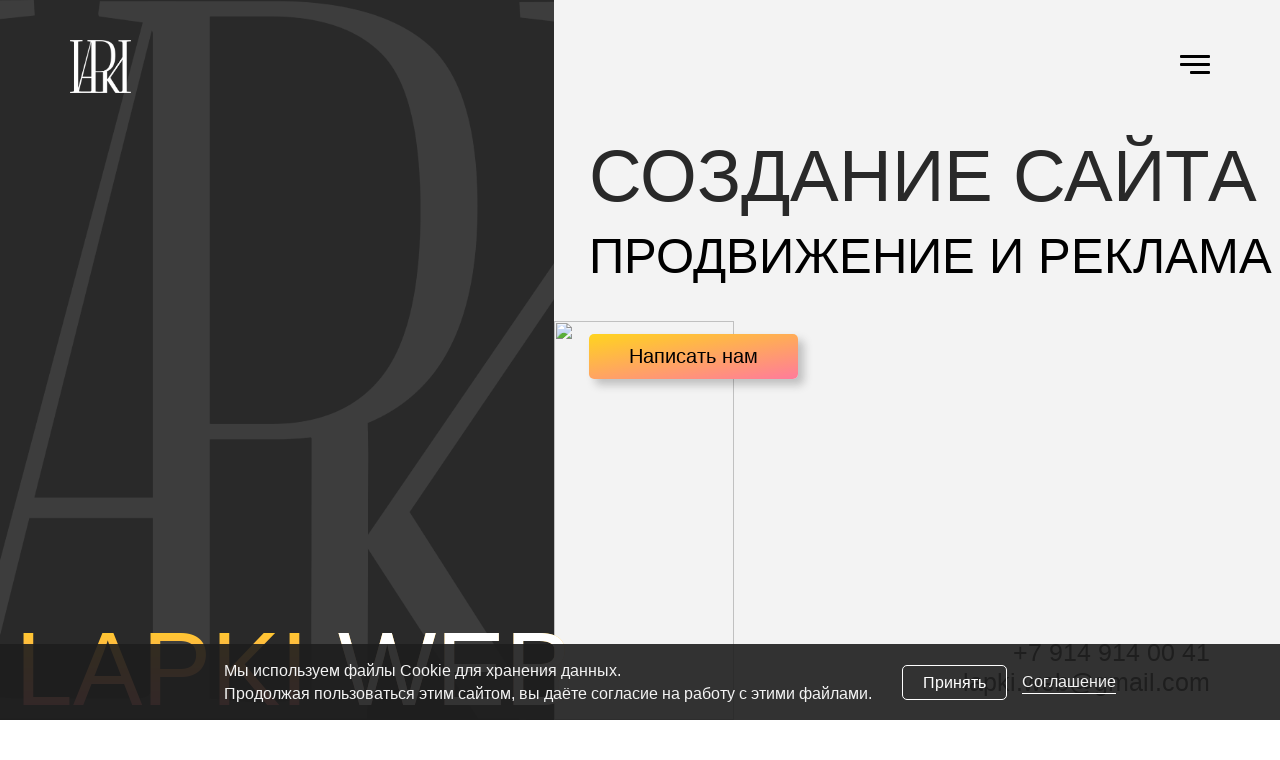

--- FILE ---
content_type: text/html; charset=UTF-8
request_url: https://lapki-web.ru/
body_size: 17480
content:
<!DOCTYPE html>
<html lang="ru">
<head>
<meta charset="UTF-8">
<meta name="viewport" content="width=device-width, initial-scale=1.0">
<meta name="p:domain_verify" content="54eb3a1227ad0ab6e276f159da9838ab"/>
<meta name="zen-verification" content="MyAbWJCMSPTOL7qnYZEZCIrRSrsNOUK6EsrgQUlGV2zo3pa4UovR9PqNhI5cWqDB" />
<title>Создание сайта под ключ Иркутск. Продвижение и реклама lapki</title>
<!-- All in One SEO 4.8.9 - aioseo.com -->
<meta name="description" content="Создание и продвижение сайтов в Иркутске. Гарантия, эффективно и в срок. Заказать сайт можно у в нашей веб студии. Предоставляем комплексные услуги &quot;под ключ&quot;" />
<meta name="robots" content="max-image-preview:large" />
<link rel="canonical" href="https://lapki-web.ru/" />
<meta name="generator" content="All in One SEO (AIOSEO) 4.8.9" />
<meta property="og:locale" content="ru_RU" />
<meta property="og:site_name" content="lapki-web.ru - Создание сайтов" />
<meta property="og:type" content="website" />
<meta property="og:title" content="Веб-студия &quot;Lapki Web&quot;" />
<meta property="og:description" content="Нестандартный подход к разработке уникальных продуктов: Сайты, дизайн, реклама, seo-продвижение." />
<meta property="og:url" content="https://lapki-web.ru/" />
<meta property="og:image" content="https://lapki-web.ru/wp-content/uploads/2023/04/frame-1544.png" />
<meta property="og:image:secure_url" content="https://lapki-web.ru/wp-content/uploads/2023/04/frame-1544.png" />
<meta property="og:image:width" content="2560" />
<meta property="og:image:height" content="1336" />
<meta name="twitter:card" content="summary_large_image" />
<meta name="twitter:title" content="Веб-студия &quot;Lapki Web&quot;" />
<meta name="twitter:description" content="Нестандартный подход к разработке уникальных продуктов: Сайты, дизайн, реклама, seo-продвижение." />
<meta name="twitter:image" content="https://lapki-web.ru/wp-content/uploads/2023/04/frame-1544.png" />
<script type="application/ld+json" class="aioseo-schema">
{"@context":"https:\/\/schema.org","@graph":[{"@type":"BreadcrumbList","@id":"https:\/\/lapki-web.ru\/#breadcrumblist","itemListElement":[{"@type":"ListItem","@id":"https:\/\/lapki-web.ru#listItem","position":1,"name":"\u0413\u043b\u0430\u0432\u043d\u0430\u044f"}]},{"@type":"Organization","@id":"https:\/\/lapki-web.ru\/#organization","name":"lapki-web.ru","description":"\u0421\u043e\u0437\u0434\u0430\u043d\u0438\u0435 \u0441\u0430\u0439\u0442\u043e\u0432","url":"https:\/\/lapki-web.ru\/","telephone":"+79149140041","logo":{"@type":"ImageObject","url":"https:\/\/lapki-web.ru\/wp-content\/uploads\/2022\/10\/favicon.png","@id":"https:\/\/lapki-web.ru\/#organizationLogo","width":512,"height":512,"caption":"\u0418\u043a\u043e\u043d\u043a\u0430 \u0441\u0430\u0439\u0442\u0430 lapki-web.ru"},"image":{"@id":"https:\/\/lapki-web.ru\/#organizationLogo"},"sameAs":["https:\/\/www.instagram.com\/lapki.web\/","https:\/\/ru.pinterest.com\/lapkiweb\/","https:\/\/www.youtube.com\/@lapkiweb3677"]},{"@type":"WebPage","@id":"https:\/\/lapki-web.ru\/#webpage","url":"https:\/\/lapki-web.ru\/","name":"\u0421\u043e\u0437\u0434\u0430\u043d\u0438\u0435 \u0441\u0430\u0439\u0442\u0430 \u043f\u043e\u0434 \u043a\u043b\u044e\u0447 \u0418\u0440\u043a\u0443\u0442\u0441\u043a. \u041f\u0440\u043e\u0434\u0432\u0438\u0436\u0435\u043d\u0438\u0435 \u0438 \u0440\u0435\u043a\u043b\u0430\u043c\u0430 lapki","description":"\u0421\u043e\u0437\u0434\u0430\u043d\u0438\u0435 \u0438 \u043f\u0440\u043e\u0434\u0432\u0438\u0436\u0435\u043d\u0438\u0435 \u0441\u0430\u0439\u0442\u043e\u0432 \u0432 \u0418\u0440\u043a\u0443\u0442\u0441\u043a\u0435. \u0413\u0430\u0440\u0430\u043d\u0442\u0438\u044f, \u044d\u0444\u0444\u0435\u043a\u0442\u0438\u0432\u043d\u043e \u0438 \u0432 \u0441\u0440\u043e\u043a. \u0417\u0430\u043a\u0430\u0437\u0430\u0442\u044c \u0441\u0430\u0439\u0442 \u043c\u043e\u0436\u043d\u043e \u0443 \u0432 \u043d\u0430\u0448\u0435\u0439 \u0432\u0435\u0431 \u0441\u0442\u0443\u0434\u0438\u0438. \u041f\u0440\u0435\u0434\u043e\u0441\u0442\u0430\u0432\u043b\u044f\u0435\u043c \u043a\u043e\u043c\u043f\u043b\u0435\u043a\u0441\u043d\u044b\u0435 \u0443\u0441\u043b\u0443\u0433\u0438 \"\u043f\u043e\u0434 \u043a\u043b\u044e\u0447\"","inLanguage":"ru-RU","isPartOf":{"@id":"https:\/\/lapki-web.ru\/#website"},"breadcrumb":{"@id":"https:\/\/lapki-web.ru\/#breadcrumblist"},"datePublished":"2022-10-10T08:29:21+08:00","dateModified":"2025-12-12T14:22:51+08:00"},{"@type":"WebSite","@id":"https:\/\/lapki-web.ru\/#website","url":"https:\/\/lapki-web.ru\/","name":"lapki-web.ru","description":"\u0421\u043e\u0437\u0434\u0430\u043d\u0438\u0435 \u0441\u0430\u0439\u0442\u043e\u0432","inLanguage":"ru-RU","publisher":{"@id":"https:\/\/lapki-web.ru\/#organization"}}]}
</script>
<!-- All in One SEO -->
<link rel='dns-prefetch' href='//www.googletagmanager.com' />
<link rel="alternate" type="application/rss+xml" title="lapki-web.ru &raquo; Лента комментариев к &laquo;Главная страница&raquo;" href="https://lapki-web.ru/sample-page/feed/" />
<link rel="alternate" title="oEmbed (JSON)" type="application/json+oembed" href="https://lapki-web.ru/wp-json/oembed/1.0/embed?url=https%3A%2F%2Flapki-web.ru%2F" />
<link rel="alternate" title="oEmbed (XML)" type="text/xml+oembed" href="https://lapki-web.ru/wp-json/oembed/1.0/embed?url=https%3A%2F%2Flapki-web.ru%2F&#038;format=xml" />
<style id='wp-img-auto-sizes-contain-inline-css' type='text/css'>
img:is([sizes=auto i],[sizes^="auto," i]){contain-intrinsic-size:3000px 1500px}
/*# sourceURL=wp-img-auto-sizes-contain-inline-css */
</style>
<style id='wp-emoji-styles-inline-css' type='text/css'>
img.wp-smiley, img.emoji {
display: inline !important;
border: none !important;
box-shadow: none !important;
height: 1em !important;
width: 1em !important;
margin: 0 0.07em !important;
vertical-align: -0.1em !important;
background: none !important;
padding: 0 !important;
}
/*# sourceURL=wp-emoji-styles-inline-css */
</style>
<style id='wp-block-library-inline-css' type='text/css'>
:root{--wp-block-synced-color:#7a00df;--wp-block-synced-color--rgb:122,0,223;--wp-bound-block-color:var(--wp-block-synced-color);--wp-editor-canvas-background:#ddd;--wp-admin-theme-color:#007cba;--wp-admin-theme-color--rgb:0,124,186;--wp-admin-theme-color-darker-10:#006ba1;--wp-admin-theme-color-darker-10--rgb:0,107,160.5;--wp-admin-theme-color-darker-20:#005a87;--wp-admin-theme-color-darker-20--rgb:0,90,135;--wp-admin-border-width-focus:2px}@media (min-resolution:192dpi){:root{--wp-admin-border-width-focus:1.5px}}.wp-element-button{cursor:pointer}:root .has-very-light-gray-background-color{background-color:#eee}:root .has-very-dark-gray-background-color{background-color:#313131}:root .has-very-light-gray-color{color:#eee}:root .has-very-dark-gray-color{color:#313131}:root .has-vivid-green-cyan-to-vivid-cyan-blue-gradient-background{background:linear-gradient(135deg,#00d084,#0693e3)}:root .has-purple-crush-gradient-background{background:linear-gradient(135deg,#34e2e4,#4721fb 50%,#ab1dfe)}:root .has-hazy-dawn-gradient-background{background:linear-gradient(135deg,#faaca8,#dad0ec)}:root .has-subdued-olive-gradient-background{background:linear-gradient(135deg,#fafae1,#67a671)}:root .has-atomic-cream-gradient-background{background:linear-gradient(135deg,#fdd79a,#004a59)}:root .has-nightshade-gradient-background{background:linear-gradient(135deg,#330968,#31cdcf)}:root .has-midnight-gradient-background{background:linear-gradient(135deg,#020381,#2874fc)}:root{--wp--preset--font-size--normal:16px;--wp--preset--font-size--huge:42px}.has-regular-font-size{font-size:1em}.has-larger-font-size{font-size:2.625em}.has-normal-font-size{font-size:var(--wp--preset--font-size--normal)}.has-huge-font-size{font-size:var(--wp--preset--font-size--huge)}.has-text-align-center{text-align:center}.has-text-align-left{text-align:left}.has-text-align-right{text-align:right}.has-fit-text{white-space:nowrap!important}#end-resizable-editor-section{display:none}.aligncenter{clear:both}.items-justified-left{justify-content:flex-start}.items-justified-center{justify-content:center}.items-justified-right{justify-content:flex-end}.items-justified-space-between{justify-content:space-between}.screen-reader-text{border:0;clip-path:inset(50%);height:1px;margin:-1px;overflow:hidden;padding:0;position:absolute;width:1px;word-wrap:normal!important}.screen-reader-text:focus{background-color:#ddd;clip-path:none;color:#444;display:block;font-size:1em;height:auto;left:5px;line-height:normal;padding:15px 23px 14px;text-decoration:none;top:5px;width:auto;z-index:100000}html :where(.has-border-color){border-style:solid}html :where([style*=border-top-color]){border-top-style:solid}html :where([style*=border-right-color]){border-right-style:solid}html :where([style*=border-bottom-color]){border-bottom-style:solid}html :where([style*=border-left-color]){border-left-style:solid}html :where([style*=border-width]){border-style:solid}html :where([style*=border-top-width]){border-top-style:solid}html :where([style*=border-right-width]){border-right-style:solid}html :where([style*=border-bottom-width]){border-bottom-style:solid}html :where([style*=border-left-width]){border-left-style:solid}html :where(img[class*=wp-image-]){height:auto;max-width:100%}:where(figure){margin:0 0 1em}html :where(.is-position-sticky){--wp-admin--admin-bar--position-offset:var(--wp-admin--admin-bar--height,0px)}@media screen and (max-width:600px){html :where(.is-position-sticky){--wp-admin--admin-bar--position-offset:0px}}
/*# sourceURL=wp-block-library-inline-css */
</style><style id='global-styles-inline-css' type='text/css'>
:root{--wp--preset--aspect-ratio--square: 1;--wp--preset--aspect-ratio--4-3: 4/3;--wp--preset--aspect-ratio--3-4: 3/4;--wp--preset--aspect-ratio--3-2: 3/2;--wp--preset--aspect-ratio--2-3: 2/3;--wp--preset--aspect-ratio--16-9: 16/9;--wp--preset--aspect-ratio--9-16: 9/16;--wp--preset--color--black: #000000;--wp--preset--color--cyan-bluish-gray: #abb8c3;--wp--preset--color--white: #ffffff;--wp--preset--color--pale-pink: #f78da7;--wp--preset--color--vivid-red: #cf2e2e;--wp--preset--color--luminous-vivid-orange: #ff6900;--wp--preset--color--luminous-vivid-amber: #fcb900;--wp--preset--color--light-green-cyan: #7bdcb5;--wp--preset--color--vivid-green-cyan: #00d084;--wp--preset--color--pale-cyan-blue: #8ed1fc;--wp--preset--color--vivid-cyan-blue: #0693e3;--wp--preset--color--vivid-purple: #9b51e0;--wp--preset--gradient--vivid-cyan-blue-to-vivid-purple: linear-gradient(135deg,rgb(6,147,227) 0%,rgb(155,81,224) 100%);--wp--preset--gradient--light-green-cyan-to-vivid-green-cyan: linear-gradient(135deg,rgb(122,220,180) 0%,rgb(0,208,130) 100%);--wp--preset--gradient--luminous-vivid-amber-to-luminous-vivid-orange: linear-gradient(135deg,rgb(252,185,0) 0%,rgb(255,105,0) 100%);--wp--preset--gradient--luminous-vivid-orange-to-vivid-red: linear-gradient(135deg,rgb(255,105,0) 0%,rgb(207,46,46) 100%);--wp--preset--gradient--very-light-gray-to-cyan-bluish-gray: linear-gradient(135deg,rgb(238,238,238) 0%,rgb(169,184,195) 100%);--wp--preset--gradient--cool-to-warm-spectrum: linear-gradient(135deg,rgb(74,234,220) 0%,rgb(151,120,209) 20%,rgb(207,42,186) 40%,rgb(238,44,130) 60%,rgb(251,105,98) 80%,rgb(254,248,76) 100%);--wp--preset--gradient--blush-light-purple: linear-gradient(135deg,rgb(255,206,236) 0%,rgb(152,150,240) 100%);--wp--preset--gradient--blush-bordeaux: linear-gradient(135deg,rgb(254,205,165) 0%,rgb(254,45,45) 50%,rgb(107,0,62) 100%);--wp--preset--gradient--luminous-dusk: linear-gradient(135deg,rgb(255,203,112) 0%,rgb(199,81,192) 50%,rgb(65,88,208) 100%);--wp--preset--gradient--pale-ocean: linear-gradient(135deg,rgb(255,245,203) 0%,rgb(182,227,212) 50%,rgb(51,167,181) 100%);--wp--preset--gradient--electric-grass: linear-gradient(135deg,rgb(202,248,128) 0%,rgb(113,206,126) 100%);--wp--preset--gradient--midnight: linear-gradient(135deg,rgb(2,3,129) 0%,rgb(40,116,252) 100%);--wp--preset--font-size--small: 13px;--wp--preset--font-size--medium: 20px;--wp--preset--font-size--large: 36px;--wp--preset--font-size--x-large: 42px;--wp--preset--spacing--20: 0.44rem;--wp--preset--spacing--30: 0.67rem;--wp--preset--spacing--40: 1rem;--wp--preset--spacing--50: 1.5rem;--wp--preset--spacing--60: 2.25rem;--wp--preset--spacing--70: 3.38rem;--wp--preset--spacing--80: 5.06rem;--wp--preset--shadow--natural: 6px 6px 9px rgba(0, 0, 0, 0.2);--wp--preset--shadow--deep: 12px 12px 50px rgba(0, 0, 0, 0.4);--wp--preset--shadow--sharp: 6px 6px 0px rgba(0, 0, 0, 0.2);--wp--preset--shadow--outlined: 6px 6px 0px -3px rgb(255, 255, 255), 6px 6px rgb(0, 0, 0);--wp--preset--shadow--crisp: 6px 6px 0px rgb(0, 0, 0);}:where(.is-layout-flex){gap: 0.5em;}:where(.is-layout-grid){gap: 0.5em;}body .is-layout-flex{display: flex;}.is-layout-flex{flex-wrap: wrap;align-items: center;}.is-layout-flex > :is(*, div){margin: 0;}body .is-layout-grid{display: grid;}.is-layout-grid > :is(*, div){margin: 0;}:where(.wp-block-columns.is-layout-flex){gap: 2em;}:where(.wp-block-columns.is-layout-grid){gap: 2em;}:where(.wp-block-post-template.is-layout-flex){gap: 1.25em;}:where(.wp-block-post-template.is-layout-grid){gap: 1.25em;}.has-black-color{color: var(--wp--preset--color--black) !important;}.has-cyan-bluish-gray-color{color: var(--wp--preset--color--cyan-bluish-gray) !important;}.has-white-color{color: var(--wp--preset--color--white) !important;}.has-pale-pink-color{color: var(--wp--preset--color--pale-pink) !important;}.has-vivid-red-color{color: var(--wp--preset--color--vivid-red) !important;}.has-luminous-vivid-orange-color{color: var(--wp--preset--color--luminous-vivid-orange) !important;}.has-luminous-vivid-amber-color{color: var(--wp--preset--color--luminous-vivid-amber) !important;}.has-light-green-cyan-color{color: var(--wp--preset--color--light-green-cyan) !important;}.has-vivid-green-cyan-color{color: var(--wp--preset--color--vivid-green-cyan) !important;}.has-pale-cyan-blue-color{color: var(--wp--preset--color--pale-cyan-blue) !important;}.has-vivid-cyan-blue-color{color: var(--wp--preset--color--vivid-cyan-blue) !important;}.has-vivid-purple-color{color: var(--wp--preset--color--vivid-purple) !important;}.has-black-background-color{background-color: var(--wp--preset--color--black) !important;}.has-cyan-bluish-gray-background-color{background-color: var(--wp--preset--color--cyan-bluish-gray) !important;}.has-white-background-color{background-color: var(--wp--preset--color--white) !important;}.has-pale-pink-background-color{background-color: var(--wp--preset--color--pale-pink) !important;}.has-vivid-red-background-color{background-color: var(--wp--preset--color--vivid-red) !important;}.has-luminous-vivid-orange-background-color{background-color: var(--wp--preset--color--luminous-vivid-orange) !important;}.has-luminous-vivid-amber-background-color{background-color: var(--wp--preset--color--luminous-vivid-amber) !important;}.has-light-green-cyan-background-color{background-color: var(--wp--preset--color--light-green-cyan) !important;}.has-vivid-green-cyan-background-color{background-color: var(--wp--preset--color--vivid-green-cyan) !important;}.has-pale-cyan-blue-background-color{background-color: var(--wp--preset--color--pale-cyan-blue) !important;}.has-vivid-cyan-blue-background-color{background-color: var(--wp--preset--color--vivid-cyan-blue) !important;}.has-vivid-purple-background-color{background-color: var(--wp--preset--color--vivid-purple) !important;}.has-black-border-color{border-color: var(--wp--preset--color--black) !important;}.has-cyan-bluish-gray-border-color{border-color: var(--wp--preset--color--cyan-bluish-gray) !important;}.has-white-border-color{border-color: var(--wp--preset--color--white) !important;}.has-pale-pink-border-color{border-color: var(--wp--preset--color--pale-pink) !important;}.has-vivid-red-border-color{border-color: var(--wp--preset--color--vivid-red) !important;}.has-luminous-vivid-orange-border-color{border-color: var(--wp--preset--color--luminous-vivid-orange) !important;}.has-luminous-vivid-amber-border-color{border-color: var(--wp--preset--color--luminous-vivid-amber) !important;}.has-light-green-cyan-border-color{border-color: var(--wp--preset--color--light-green-cyan) !important;}.has-vivid-green-cyan-border-color{border-color: var(--wp--preset--color--vivid-green-cyan) !important;}.has-pale-cyan-blue-border-color{border-color: var(--wp--preset--color--pale-cyan-blue) !important;}.has-vivid-cyan-blue-border-color{border-color: var(--wp--preset--color--vivid-cyan-blue) !important;}.has-vivid-purple-border-color{border-color: var(--wp--preset--color--vivid-purple) !important;}.has-vivid-cyan-blue-to-vivid-purple-gradient-background{background: var(--wp--preset--gradient--vivid-cyan-blue-to-vivid-purple) !important;}.has-light-green-cyan-to-vivid-green-cyan-gradient-background{background: var(--wp--preset--gradient--light-green-cyan-to-vivid-green-cyan) !important;}.has-luminous-vivid-amber-to-luminous-vivid-orange-gradient-background{background: var(--wp--preset--gradient--luminous-vivid-amber-to-luminous-vivid-orange) !important;}.has-luminous-vivid-orange-to-vivid-red-gradient-background{background: var(--wp--preset--gradient--luminous-vivid-orange-to-vivid-red) !important;}.has-very-light-gray-to-cyan-bluish-gray-gradient-background{background: var(--wp--preset--gradient--very-light-gray-to-cyan-bluish-gray) !important;}.has-cool-to-warm-spectrum-gradient-background{background: var(--wp--preset--gradient--cool-to-warm-spectrum) !important;}.has-blush-light-purple-gradient-background{background: var(--wp--preset--gradient--blush-light-purple) !important;}.has-blush-bordeaux-gradient-background{background: var(--wp--preset--gradient--blush-bordeaux) !important;}.has-luminous-dusk-gradient-background{background: var(--wp--preset--gradient--luminous-dusk) !important;}.has-pale-ocean-gradient-background{background: var(--wp--preset--gradient--pale-ocean) !important;}.has-electric-grass-gradient-background{background: var(--wp--preset--gradient--electric-grass) !important;}.has-midnight-gradient-background{background: var(--wp--preset--gradient--midnight) !important;}.has-small-font-size{font-size: var(--wp--preset--font-size--small) !important;}.has-medium-font-size{font-size: var(--wp--preset--font-size--medium) !important;}.has-large-font-size{font-size: var(--wp--preset--font-size--large) !important;}.has-x-large-font-size{font-size: var(--wp--preset--font-size--x-large) !important;}
/*# sourceURL=global-styles-inline-css */
</style>
<style id='classic-theme-styles-inline-css' type='text/css'>
/*! This file is auto-generated */
.wp-block-button__link{color:#fff;background-color:#32373c;border-radius:9999px;box-shadow:none;text-decoration:none;padding:calc(.667em + 2px) calc(1.333em + 2px);font-size:1.125em}.wp-block-file__button{background:#32373c;color:#fff;text-decoration:none}
/*# sourceURL=/wp-includes/css/classic-themes.min.css */
</style>
<!-- <link rel='stylesheet' id='contact-form-7-css' href='https://lapki-web.ru/wp-content/plugins/contact-form-7/includes/css/styles.css?ver=6.1.3' type='text/css' media='all' /> -->
<!-- <link rel='stylesheet' id='wpcf7-redirect-script-frontend-css' href='https://lapki-web.ru/wp-content/plugins/wpcf7-redirect/build/assets/frontend-script.css?ver=2c532d7e2be36f6af233' type='text/css' media='all' /> -->
<!-- <link rel='stylesheet' id='lapki-style-css' href='https://lapki-web.ru/wp-content/themes/lapki-web/style.css?ver=6.9' type='text/css' media='all' /> -->
<link rel="stylesheet" type="text/css" href="//lapki-web.ru/wp-content/cache/wpfc-minified/g5tl8mbv/87u3x.css" media="all"/>
<script src='//lapki-web.ru/wp-content/cache/wpfc-minified/foke7o9l/87u3x.js' type="text/javascript"></script>
<!-- <script type="text/javascript" src="https://lapki-web.ru/wp-includes/js/jquery/jquery.min.js?ver=3.7.1" id="jquery-core-js"></script> -->
<!-- <script type="text/javascript" src="https://lapki-web.ru/wp-includes/js/jquery/jquery-migrate.min.js?ver=3.4.1" id="jquery-migrate-js"></script> -->
<link rel="https://api.w.org/" href="https://lapki-web.ru/wp-json/" /><link rel="alternate" title="JSON" type="application/json" href="https://lapki-web.ru/wp-json/wp/v2/pages/2" /><link rel="EditURI" type="application/rsd+xml" title="RSD" href="https://lapki-web.ru/xmlrpc.php?rsd" />
<meta name="generator" content="WordPress 6.9" />
<link rel='shortlink' href='https://lapki-web.ru/' />
<meta name="generator" content="Site Kit by Google 1.165.0" /><!-- Top.Mail.Ru counter -->
<script type="text/javascript">
var _tmr = window._tmr || (window._tmr = []);
_tmr.push({id: "3319443", type: "pageView", start: (new Date()).getTime()});
(function (d, w, id) {
if (d.getElementById(id)) return;
var ts = d.createElement("script"); ts.type = "text/javascript"; ts.async = true; ts.id = id;
ts.src = "https://top-fwz1.mail.ru/js/code.js";
var f = function () {var s = d.getElementsByTagName("script")[0]; s.parentNode.insertBefore(ts, s);};
if (w.opera == "[object Opera]") { d.addEventListener("DOMContentLoaded", f, false); } else { f(); }
})(document, window, "tmr-code");
</script>
<!-- /Top.Mail.Ru counter --><!-- Yandex.Metrika counter by Yandex Metrica Plugin -->
<script type="text/javascript" >
(function(m,e,t,r,i,k,a){m[i]=m[i]||function(){(m[i].a=m[i].a||[]).push(arguments)};
m[i].l=1*new Date();k=e.createElement(t),a=e.getElementsByTagName(t)[0],k.async=1,k.src=r,a.parentNode.insertBefore(k,a)})
(window, document, "script", "https://mc.yandex.ru/metrika/tag.js", "ym");
ym(87012261, "init", {
id:87012261,
clickmap:true,
trackLinks:true,
accurateTrackBounce:false,
webvisor:true,
});
</script>
<noscript><div><img src="https://mc.yandex.ru/watch/87012261" style="position:absolute; left:-9999px;" alt="" /></div></noscript>
<!-- /Yandex.Metrika counter -->
<link rel="icon" href="https://lapki-web.ru/wp-content/uploads/2022/10/cropped-favicon-32x32.png" sizes="32x32" />
<link rel="icon" href="https://lapki-web.ru/wp-content/uploads/2022/10/cropped-favicon-192x192.png" sizes="192x192" />
<link rel="apple-touch-icon" href="https://lapki-web.ru/wp-content/uploads/2022/10/cropped-favicon-180x180.png" />
<meta name="msapplication-TileImage" content="https://lapki-web.ru/wp-content/uploads/2022/10/cropped-favicon-270x270.png" />
<style id='wpcf7-693bb8f77215f-inline-inline-css' type='text/css'>
#wpcf7-693bb8f77215f-wrapper {display:none !important; visibility:hidden !important;}
/*# sourceURL=wpcf7-693bb8f77215f-inline-inline-css */
</style>
<style id='wpcf7-693bb8f773ab2-inline-inline-css' type='text/css'>
#wpcf7-693bb8f773ab2-wrapper {display:none !important; visibility:hidden !important;}
/*# sourceURL=wpcf7-693bb8f773ab2-inline-inline-css */
</style>
</head>
<body>
<header class="header">
<div class="header__wrapper">
<div class="logo">
<a href="https://lapki-web.ru/" class="custom-logo-link" rel="home" aria-current="page"><img width="360" height="314" src="https://lapki-web.ru/wp-content/uploads/2022/10/logo-white.png" class="custom-logo" alt="Логотип lapki-web" decoding="async" fetchpriority="high" srcset="https://lapki-web.ru/wp-content/uploads/2022/10/logo-white.png 360w, https://lapki-web.ru/wp-content/uploads/2022/10/logo-white-300x262.png 300w" sizes="(max-width: 360px) 100vw, 360px" /></a>      </div>
<ul class="menu__btn">
<li class="row row1"></li>
<li class="row row2"></li>
<li class="row row3"></li>
</ul>
</div>
<nav class="menu">
<div class="menu__item">
<div class="menu__title">
Наши Услуги
</div>
<ul class="menu__items">
<li class="menu__list">
<a class="menu__list-link menu__list-main--link subtitle" href="https://lapki-web.ru/razrabotka-sajta/">
Разработка сайтов
</a>
</li>
<li class="menu__list">
<a class="menu__list-link  menu__list-link--pc" href="https://lapki-web.ru/razrabotka-sajta/lending/">
Лендинг
</a>
</li>
<li class="menu__list">
<a class="menu__list-link  menu__list-link--pc" href="https://lapki-web.ru/razrabotka-sajta/mnogostranichnyj-sajt/">
Многостраничный сайт
</a>
</li>
<li class="menu__list">
<a class="menu__list-link  menu__list-link--pc" href="https://lapki-web.ru/razrabotka-sajta/korporativnyj-sajt/">
Корпоративный сайт
</a>
</li>
</ul>
<ul class="menu__items">
<li class="menu__list">
<a class="menu__list-link menu__list-main--link subtitle" href="https://lapki-web.ru/graficheskij-dizajn/">
Графический дизайн
</a>
</li>
<li class="menu__list">
<a class="menu__list-link menu__list-link--pc" href="https://lapki-web.ru/graficheskij-dizajn/firmennyj-stil/">
Фирменный стиль
</a>
</li>
<li class="menu__list">
<a class="menu__list-link menu__list-link--pc" href="https://lapki-web.ru/graficheskij-dizajn/logotipy/">
Логотипы
</a>
</li>
<li class="menu__list">
<a class="menu__list-link  menu__list-link--pc" href="https://lapki-web.ru/graficheskij-dizajn/poligrafiya-i-reklama/">
Полиграфия и реклама
</a>
</li>
<li class="menu__list">
<a class="menu__list-link  menu__list-link--pc" href="https://lapki-web.ru/graficheskij-dizajn/soczialnye-seti/">
Социальные сети
</a>
</li>
<li class="menu__list">
<a class="menu__list-link  menu__list-link--pc" href="https://lapki-web.ru/graficheskij-dizajn/firmennaya-upakovka/">
Упаковка
</a>
</li>
<li class="menu__list">
<a class="menu__list-link  menu__list-link--pc" href="https://lapki-web.ru/graficheskij-dizajn/illyustraczii/">
Иллюстрация
</a>
</li>
</ul>
<ul class="menu__items">
<li class="menu__list">
<div class="menu__list-link menu__list-main--link subtitle">
Контекстная реклама
</div>
</li>
</ul>
<ul class="menu__items">
<li class="menu__list">
<a class="menu__list-link menu__list-main--link subtitle" href="https://lapki-web.ru/seo-prodvizhenie/">
SEO-продвижение
</a>
</li>
</ul>
</div>
<div class="menu__item">
<div class="menu__title">
НАВИГАЦИЯ ПО САЙТУ
</div>
<ul class="menu__items">
<li class="menu__list">
<a class="menu__list-link menu__list-main--link subtitle" href="https://lapki-web.ru">
Главная
</a>
</li>
<li class="menu__list">
<a class="menu__list-link menu__list-main--link subtitle" href="https://lapki-web.ru/portfolio/">
Портфолио
</a>
</li>
<li class="menu__list">
<a class="menu__list-link menu__list-main--link subtitle" href="https://lapki-web.ru/stoimost/">
Стоимость
</a>
</li>
<li class="menu__list">
<a class="menu__list-link menu__list-main--link subtitle" href="https://lapki-web.ru/kontakty/">
Контакты
</a>
</li>
<!-- <li class="menu__list">
<div class="menu__list-link menu__list-main--link subtitle">
Вакансии
</div>
</li> -->
</ul>
</div>
<div class="menu__item-wrapper">
<div class="menu__item">
<div class="menu__title">
СВЯЖИТЕСЬ С НАМИ
</div>
<ul class="menu__items">
<li class="menu__list">
<a class="menu__list-link menu__list-main--link menu__list-link--phone subtitle" href="tel:+7 914 914 00 41">
+7 914 914 00 41              </a>
</li>
<li class="menu__list">
<a class="menu__list-link menu__list-main--link menu__list-link--gmail subtitle" href="mailto:lapki.web@gmail.com">
lapki.web@gmail.com              </a>
</li>
</ul>
</div>
<div class="menu__item">
<div class="menu__title">
ЗАДАЙТЕ ВОПРОС
</div>
<ul class="menu__items">
<li class="menu__list menu__list-icon--link">
<a class="menu__list-link" href="https://wa.me/19149140041">
<img class="menu__list-icon" src="https://lapki-web.ru/wp-content/themes/lapki-web/assets/images/icons/whatsapp.png" alt="Топ веб студий Россиии">
</a>
</li>
<li class="menu__list menu__list-icon--link">
<a class="menu__list-link" href="https://t.me/Lapki_Web">
<img class="menu__list-icon" src="https://lapki-web.ru/wp-content/themes/lapki-web/assets/images/icons/telegram.png" alt="Где заказать сайт в Иркутске">
</a>
</li>
</ul>
</div>
<div class="menu__item">
<div class="menu__title">
НАШИ ПРОФИЛИ
</div>
<ul class="menu__items">
<li class="menu__list menu__list-icon--link">
<a class="menu__list-link" href="https://vk.com/lapki_web/">
<img class="menu__list-icon" src="https://lapki-web.ru/wp-content/themes/lapki-web/assets/images/icons/vk.png" alt="Группа Вконтакте lapki-web">
</a>
</li>
<li class="menu__list menu__list-icon--link">
<a class="menu__list-link" href="https://ru.pinterest.com/lapkiweb/">
<img class="menu__list-icon" src="https://lapki-web.ru/wp-content/themes/lapki-web/assets/images/icons/pinterest.png" alt="Идеи по созданию сайта">
</a>
</li>
<li class="menu__list menu__list-icon--link">
<a class="menu__list-link" href="https://www.behance.net/lapki-web">
<img class="menu__list-icon" src="https://lapki-web.ru/wp-content/themes/lapki-web/assets/images/icons/behance.png" alt="Дизайнер сайтов">
</a>
</li>
</ul>
</div>
</div>
</nav>
</header>
<div class="wrapper">
<main class="main">
<section class="screen">
<div class="screen__item-left" style="background-image: url('https://lapki-web.ru/wp-content/themes/lapki-web/assets/images/content/logo__bg-section--screen.png');">
<div class="screen__item-inner">
</div>
</div>
<div class="screen__item-right">
<div class="screen__item-inner">
<div class="screen__box">
<div class="screen__box-inner">
<h1 class="screen__title title">
Создание сайта                </h1>
<h2 class="screen__subtitle">
Продвижение и реклама                </h2>
<div data-modal class="main-btn hover-btn">
<div class="main__border-box">
Написать нам                  </div>
</div>
</div>
</div>
<img class="screen__img" src="https://lapki-web.ru/wp-content/themes/lapki-web/assets/images/content/cat__screen-1.webp">
<div class="screen__contacts">
<a class="screen__contacts-phone" href="tel:+7 914 914 00 41">
+7 914 914 00 41              </a>
<a class="screen__contacts-email" href="mailto: lapki.web@gmail.com">
lapki.web@gmail.com              </a>
</div>
</div>
</div>
<a class="screen__logo" href="https://lapki-web.ru">
<img src="https://lapki-web.ru/wp-content/themes/lapki-web/assets/images/logo/logo-white.png" class="screen__logo-pc" alt="Светлый логотип студии разработки сайтов">
<img src="https://lapki-web.ru/wp-content/themes/lapki-web/assets/images/logo/logo-black.png" class="screen__logo-mobil" alt="Темный логотип сайта дизайн">
</a>
<ul class="screen__menu-btn">
<li class="screen__row screen__row1"></li>
<li class="screen__row screen__row2"></li>
<li class="screen__row screen__row3"></li>
</ul>
<div class="screen__company-name--inner">
<h2 class="screen__company-name">
Lapki <span>Web</span>
</h2>
</div>
</section>
<section class="benefits section" style="background-image: url('https://lapki-web.ru/wp-content/themes/lapki-web/assets/images/content/logo__bg-section.png');">
<div class="container">
<h2 class="benefits__title title">
Наши принципы:           </h2>
<div class="benefits__wrapper">
<div class="benefits__item">
<div class="benefits__item-number">1</div>
<p class="benefits__item-title">
Не копируем чужие проекты              </p>
<div class="benefits__item-text">
Создаём с нуля авторский продукт,<br />
без конструкторов и шаблонов              </div>
</div>
<div class="benefits__item">
<div class="benefits__item-number">2</div>
<p class="benefits__item-title">
Создаём сайты,<br />
которые приносят Вам деньги              </p>
<div class="benefits__item-text">
Сайт должен нравиться и быть полезным, в первую очередь, Вашим клиентам              </div>
</div>
<div class="benefits__item">
<div class="benefits__item-number">3</div>
<p class="benefits__item-title">
Фиксированные цены              </p>
<div class="benefits__item-text">
Держим слово<br />
и не меняем стоимость по ходу проекта              </div>
</div>
<div class="benefits__item">
<div class="benefits__item-number">4</div>
<p class="benefits__item-title">
Поэтапная оплата работ              </p>
<div class="benefits__item-text">
Вы не покупаете воздух -<br />
оплата после утверждения каждого этапа              </div>
</div>
<div class="benefits__item">
<div class="benefits__item-number">5</div>
<p class="benefits__item-title">
Конкурентам – «НЕТ»              </p>
<div class="benefits__item-text">
Не берёмся за проекты Ваших конкурентов<br />
в течение года              </div>
</div>
<div class="benefits__item">
<div class="benefits__item-number">6</div>
<p class="benefits__item-title">
Гарантируем ручную,<br />
качественную вёрстку              </p>
<div class="benefits__item-text">
Вы являетесь собственником,<br />
не платите за аренду сайта<br />
и получаете все исходники на руки              </div>
</div>
</div>
</div>
</section>
<section class="gallery section">
<div class="container">
<h2 class="gallery__title title">
ГОРДИМСЯ СВОИМИ ПРОЕКТАМИ!          </h2>
<div class="gallery__wrapper">
<p class="gallery__text">
Создать сайт "под ключ" - достаточно сложный и кропотливый процесс, если мы говорим о качественном инструменте для Вашей компании. <br />
<br />
Только вдумчивый подход, подкрепленный глубоким техническим анализом и знаниями, позволит создать сайт, который будет выполнять поставленные цели и задачи его владельца, а не просто создавать "красивую обложку компании". Такая обложка просто бесполезна, если она не присутствует на первых страницах Яндекс и Google.<br />
<br />
Все наши проекты – это результат взаимодействия команды "Lapki Web" с клиентом. При создании сайта, мы вдохновляемся идеей заказчика и особенностью его бизнеса.            </p>
</div>
<a class="gallery__item" href="/portfolio/proekt-11/">
<img class="gallery__item-img gallery__item-img--left" src="https://lapki-web.ru/wp-content/uploads/2025/04/gallery-img-4-scaled.png">
<div class="gallery__item-wrapper">
<div class="gallery__item-box">
<div class="gallery__item-box--title">
Компания "Линия Воды"                </div>
<p class="gallery__item-box--text">
Создание сайта компании из Санкт-Петербурга, которая занимается проектированием, строительством, ремонтом и реконструкцией бассейнов.                </p>
<div class="gallery__inner">
<div class="main__border-wrapper main-btn">
<div class="main__border-box">
Подробнее
</div>
</div>
</div>
</div>
</div>
<span class="one"></span>
<span class="two"></span>
<span class="three"></span>
<span class="four"></span>
</a>
<a class="gallery__item" href="/portfolio/proekt-19/">
<img class="gallery__item-img gallery__item-img--right" src="https://lapki-web.ru/wp-content/uploads/2025/04/gallery-img-5-scaled.png">
<div class="gallery__item-wrapper">
<div class="gallery__item-box">
<div class="gallery__item-box--title">
Компания "Jidocar"                </div>
<p class="gallery__item-box--text">
Корпоративный сайт для компании из Иркутска, которая специализируется на покупке и доставке автомобилей из Японии, Китая и Кореи.                </p>
<div class="gallery__inner">
<div class="main__border-wrapper main-btn">
<div class="main__border-box">
Подробнее
</div>
</div>
</div>
</div>
</div>
<span class="one"></span>
<span class="two"></span>
<span class="three"></span>
<span class="four"></span>
</a>
<a class="gallery__item" href="/portfolio/proekt-15/">
<img class="gallery__item-img gallery__item-img--left" src="https://lapki-web.ru/wp-content/uploads/2024/02/pbltf61-1.png">
<div class="gallery__item-wrapper">
<div class="gallery__item-box">
<div class="gallery__item-box--title">
Компания "Байкал Вепстур"                </div>
<p class="gallery__item-box--text">
Многостраничный сайт туроператора. Уникальные туры по Байкалу, экскурсии и отдых на базе "Вепсское поместье"                </p>
<div class="gallery__inner">
<div class="main__border-wrapper main-btn">
<div class="main__border-box">
Подробнее
</div>
</div>
</div>
</div>
</div>
<span class="one"></span>
<span class="two"></span>
<span class="three"></span>
<span class="four"></span>
</a>
<div class="gallery__inner">
<a class="hover-btn--black main-btn" href="https://lapki-web.ru/portfolio/">
<div class="main__border-box">
Больше работ
</div>
</a>
</div>
</div>
</section>
<section class="services section">
<div class="services__img" style="background-image: url('https://lapki-web.ru/wp-content/themes/lapki-web/assets/images/content/cat__services-bg.png');">
</div>
<div class="container">
<h2 class="services__title title">
Услуги Веб-студии          </h2>
<p class="services__text">
Предоставляем качественные услуги, превращая наши знания, навыки и умения в паутину из различных инструментов,<br />
которые способны создать эффективный целостный продукт для привлечения Ваших клиентов.<br />
</p>
<div class="services__wrapper">
<a class="services__item main__border-wrapper main-btn" href="/razrabotka-sajta/">
<div class="services__item-box">
<h3 class="services__item-text subtitle">
Создание сайтов                </h3>
<div class="services__item-price subtitle">
от 60 000 руб                </div>
</div>
</a>
<a class="services__item main__border-wrapper main-btn" href="/graficheskij-dizajn/">
<div class="services__item-box">
<h3 class="services__item-text subtitle">
Графический дизайн                </h3>
<div class="services__item-price subtitle">
от 3 000 руб                </div>
</div>
</a>
<a class="services__item main__border-wrapper main-btn" href="/seo-prodvizhenie/">
<div class="services__item-box">
<h3 class="services__item-text subtitle">
seo - продвижение                </h3>
<div class="services__item-price subtitle">
от 20 000 руб                </div>
</div>
</a>
<div class="services__item main__border-wrapper main-btn">
<div class="services__item-box">
<h3 class="services__item-text subtitle">
Контекстная реклама                </h3>
<div class="services__item-price subtitle">
от 15 000 руб                </div>
</div>
</div>
<div class="services__inner">
<div data-modal class="services__btn main-btn hover-btn">
<div class="main__border-box">
Написать нам                </div>
</div>
</div>
</div>
</div>
</section>
<section class="treaty section">
<div class="container">
<div class="treaty__title title">
Прозрачность в работе!          </div>
<div class="treaty__wrapper">
<div class="treaty__item">
<img class="treaty__item-img" src="https://lapki-web.ru/wp-content/uploads/2022/10/treaty__img.png">
</div>
<div class="treaty__item">
<div class="treaty__subtitle subtitle">
<span>ЧЕРНЫМ ПО БЕЛОМУ</span>ПРОПИСЫВАЕМ И СОБЛЮДАЕМ:
</div>
<ul class="treaty__box">
<li class="treaty__list">Обязательства сторон                </li>
<li class="treaty__list">Подробное описание технического задания                </li>
<li class="treaty__list">Сроки и этапы работ                </li>
<li class="treaty__list">Фиксированная стоимость этапов                </li>
<li class="treaty__list">Ответственные лица                </li>
<li class="treaty__list">Гарантии                </li>
</ul>
</div>
</div>
</div>
</section>
<section class="reviews section" style="background-image: url('https://lapki-web.ru/wp-content/themes/lapki-web/assets/images/content/logo__bg-section.png');">
<div class="container">
<h2 class="reviews__title title">
НАС РЕКОМЕНДУЮТ
</h2>
<div class="slider__inner">
<div class="slider__wrapper">
<div class="reviews__slider">
<img src="https://lapki-web.ru/wp-content/themes/lapki-web/assets/images/icons/quotes-up.svg" class="quotes__up"></img>
<img src="https://lapki-web.ru/wp-content/themes/lapki-web/assets/images/icons/quotes-down.svg" class="quotes__down"></img>
<div class="reviews__item">
<div class="reviews__item-text">
Выражаю благодарность команде "Lapki Web" За разработку сайта, фирменного стиля, рекламы компании "JidoCar.ru"!<br />
<br />
Невероятный подход к делу. Руководитель компании Степан - Человек слово и заслуживает наивысшей оценки, пять звезд не передадут. Как сказал - так сделал. Четко , на высшем уровне. Согласовывали каждую мелочь, на каждом этапе работы. Подход с искренним интересом к развитию компании. А не просто сделать работу получить деньги и забыть. Очень много нового открылось моему взору благодаря компании LapkiWeb.<br />
<br />
Желаю процветания и колоссального развития !<br />
<br />
Если бы у всех было такое отношение к своему делу , Россия была бы лидером в мире по всем показателям !                    </div>
<div class="reviews__item-name__wrapper">
<div class="reviews__item-name subtitle">
Бочаров Максим                      </div>
<div class="reviews__item-name--company">
Авто под заказ "JidoCar.ru"                      </div>
</div>
</div>
</div>
<div class="reviews__slider">
<img src="https://lapki-web.ru/wp-content/themes/lapki-web/assets/images/icons/quotes-up.svg" class="quotes__up"></img>
<img src="https://lapki-web.ru/wp-content/themes/lapki-web/assets/images/icons/quotes-down.svg" class="quotes__down"></img>
<div class="reviews__item">
<div class="reviews__item-text">
Если вы обратитесь в эту компанию за сайтом, то поверьте, вы получите намного больше, чем то, что они обещают!) <br />
Искала компанию, которая разрабатывает сайты. А получила упаковку, анализ конкурентов, рекомендации, концепцию и учёт всех моих пожеланий! Сопровождение ребят от начала и до конца) поддержка 24/7<br />
Я тысячу раз говорила им, что их услуги стоят дороже))<br />
Итог: вкусный, крутой, стильный сайт с экспертным текстом)<br />
<br />
Главная их идея, это не только сделать сайт, а привести клиентов. С чем данная компания справляется на 100%<br />
Рекомендую знакомым и рада, что у нас в Иркутске начинают появляться такие классные, клиентоориентированые компании!)                    </div>
<div class="reviews__item-name__wrapper">
<div class="reviews__item-name subtitle">
Татьяна Родионова                      </div>
<div class="reviews__item-name--company">
Сайт для частного психолога                      </div>
</div>
</div>
</div>
<div class="reviews__slider">
<img src="https://lapki-web.ru/wp-content/themes/lapki-web/assets/images/icons/quotes-up.svg" class="quotes__up"></img>
<img src="https://lapki-web.ru/wp-content/themes/lapki-web/assets/images/icons/quotes-down.svg" class="quotes__down"></img>
<div class="reviews__item">
<div class="reviews__item-text">
Выражаю искреннюю благодарность команде "Lapki web" которая трудилась над разработкой моего сайта "СЕЗАМ".<br />
Особую благодарность хочется выразить Степану! Профессионал в своём деле.<br />
Максимально точечный подход к каждому клиенту, не работает по шаблонам и заданным стандартам, а реально понимает каждую *боль клиента и выполняет любую поставленную задачу.<br />
Чувство стиля и креативности - 100 баллов!<br />
Однозначно рекомендую!                    </div>
<div class="reviews__item-name__wrapper">
<div class="reviews__item-name subtitle">
АЛЕКСАНДР                      </div>
<div class="reviews__item-name--company">
СЕЗАМ-ОТКРОЙСЯ.РФ                      </div>
</div>
</div>
</div>
<div class="reviews__slider">
<img src="https://lapki-web.ru/wp-content/themes/lapki-web/assets/images/icons/quotes-up.svg" class="quotes__up"></img>
<img src="https://lapki-web.ru/wp-content/themes/lapki-web/assets/images/icons/quotes-down.svg" class="quotes__down"></img>
<div class="reviews__item">
<div class="reviews__item-text">
Команда "Lapki Web" отлично справились с большим заказом в критически сжатые сроки! Все было сделано грамотно и с индивидуальным подходом. Стойко вынесли все капризы заказчика)) Изначально обращались в несколько агентств, но выбрали именно эту студию, поскольку еще на первой встрече по проекту представитель Степан проявил себя с максимально профессиональной стороны, задавал грамотные вопросы по делу и четко аргументировал свою позицию. Нам приятно будет продолжить работу с этой командой как по текущему, так и по новым проектам!                    </div>
<div class="reviews__item-name__wrapper">
<div class="reviews__item-name subtitle">
Дарья                      </div>
<div class="reviews__item-name--company">
Управляющая компания "СТП"                      </div>
</div>
</div>
</div>
<div class="reviews__slider">
<img src="https://lapki-web.ru/wp-content/themes/lapki-web/assets/images/icons/quotes-up.svg" class="quotes__up"></img>
<img src="https://lapki-web.ru/wp-content/themes/lapki-web/assets/images/icons/quotes-down.svg" class="quotes__down"></img>
<div class="reviews__item">
<div class="reviews__item-text">
Благодарим компанию "Lapki Web" за нестандартный подход, настойчивость, терпение и профессионализм при создании корпоративного сайта, который стал настоящей визитной карточкой нашей компании.<br />
Уверены в том, что развивая и приумножая данные компетенции ваша компания займёт лидирующие позиции среди web-студий.<br />
<br />
С благодарностью, уважением и надеждой на дальнейшее плодотворное сотрудничество, компания "Линия воды"                    </div>
<div class="reviews__item-name__wrapper">
<div class="reviews__item-name subtitle">
ДИРЕКТОР КОМПАНИИ                      </div>
<div class="reviews__item-name--company">
ООО "ЛИНИЯ ВОДЫ"                      </div>
</div>
</div>
</div>
<div class="reviews__slider">
<img src="https://lapki-web.ru/wp-content/themes/lapki-web/assets/images/icons/quotes-up.svg" class="quotes__up"></img>
<img src="https://lapki-web.ru/wp-content/themes/lapki-web/assets/images/icons/quotes-down.svg" class="quotes__down"></img>
<div class="reviews__item">
<div class="reviews__item-text">
Степан и его команда отлично справились с работой! Очень креативные и в тоже время ответственные люди. Все исполнено в срок, грамотно и со вкусом. Степан предлагает и использует в работе все последние разработки в области программирования сайтов, всегда готов ответить на все вопросы и предложить оптимальные решения, учитывая вкусы заказчика. Также оказывает поддержку после завершения работ по оптимизации, улучшению, а также продвижению сайта. Рекомендую всем!                    </div>
<div class="reviews__item-name__wrapper">
<div class="reviews__item-name subtitle">
НАТАЛЬЯ                      </div>
<div class="reviews__item-name--company">
GO ENGLISH                      </div>
</div>
</div>
</div>
<div class="reviews__slider">
<img src="https://lapki-web.ru/wp-content/themes/lapki-web/assets/images/icons/quotes-up.svg" class="quotes__up"></img>
<img src="https://lapki-web.ru/wp-content/themes/lapki-web/assets/images/icons/quotes-down.svg" class="quotes__down"></img>
<div class="reviews__item">
<div class="reviews__item-text">
Обратился за консультацией, по итогу ребята мне под ключ сделали очень грамотный сайт. Все этапы обговаривали, вместе принимали решения. На выбор сделали несколько вариантов оформления. Ко всем моим запросам и пожеланиям относились уважительно и очень спокойно. Понравилось что много объясняют и советуют. Если будет ещё нужен сайт, приду к ним. Действительно, устроило всё.                    </div>
<div class="reviews__item-name__wrapper">
<div class="reviews__item-name subtitle">
АРТЁМ                      </div>
<div class="reviews__item-name--company">
ХРОМ 38                      </div>
</div>
</div>
</div>
<div class="reviews__slider">
<img src="https://lapki-web.ru/wp-content/themes/lapki-web/assets/images/icons/quotes-up.svg" class="quotes__up"></img>
<img src="https://lapki-web.ru/wp-content/themes/lapki-web/assets/images/icons/quotes-down.svg" class="quotes__down"></img>
<div class="reviews__item">
<div class="reviews__item-text">
Сайт для школы сноуборда был шикарным, в нем отобразилось все что нужно, и личное и рабочее! <br />
Учитывались все пожелания и проделана масштабная детальная работа. <br />
Ребята специалисты в своём деле, их можно смело советовать и обращаться к ним за услугами в создании сайта. <br />
Также они постоянно помогают в создании дизайна грамот, медалей и сувенирной продукции.<br />
<br />
Всегда подходят к делу с теплом, заботой, желанием и знанием дела!                    </div>
<div class="reviews__item-name__wrapper">
<div class="reviews__item-name subtitle">
ЕКАТЕРИНА                      </div>
<div class="reviews__item-name--company">
ШКОЛА СНОУБОРДА                      </div>
</div>
</div>
</div>
<div class="reviews__slider">
<img src="https://lapki-web.ru/wp-content/themes/lapki-web/assets/images/icons/quotes-up.svg" class="quotes__up"></img>
<img src="https://lapki-web.ru/wp-content/themes/lapki-web/assets/images/icons/quotes-down.svg" class="quotes__down"></img>
<div class="reviews__item">
<div class="reviews__item-text">
Прекрасные специалисты, свою работу по разработке сайтов выполнили на 1000%<br />
К делу подходят с максимальной отдачей, учитывая все ваши хотелки)<br />
Рекомендовать буду однозначно и сам буду продолжать сотрудничать 100%<br />
<br />
Спасибо за проделанную работу!                    </div>
<div class="reviews__item-name__wrapper">
<div class="reviews__item-name subtitle">
АЛЕКСАНДР                      </div>
<div class="reviews__item-name--company">
ОТОГРЕВ И ВСКРЫТИЕ АВТО                      </div>
</div>
</div>
</div>
</div>
<button class="slick-arrow slick-prev">
<div class="arrow__wrapper">
<img class="slider__arrow-prev" src="https://lapki-web.ru/wp-content/themes/lapki-web/assets/images/icons/arrow-left.png" alt="Кнопка слайдера отзывов создания сайтов">
</div>
</button>
<button class="slick-arrow slick-next">
<div class="arrow__wrapper">
<img class="slider__arrow-prev" src="https://lapki-web.ru/wp-content/themes/lapki-web/assets/images/icons/arrow-right.png" alt="Кнопка отзывов по разработке сайтов">
</div>
</button>
</div>
</div>
</section>
<section class="request section">
<div class="container">
<h2 class="request__title title">
Оставить заявку          </h2>
<div class="request__form">
<div class="wpcf7 no-js" id="wpcf7-f1247-o1" lang="ru-RU" dir="ltr" data-wpcf7-id="1247">
<div class="screen-reader-response"><p role="status" aria-live="polite" aria-atomic="true"></p> <ul></ul></div>
<form action="/#wpcf7-f1247-o1" method="post" class="wpcf7-form init" aria-label="Контактная форма" novalidate="novalidate" data-status="init">
<fieldset class="hidden-fields-container"><input type="hidden" name="_wpcf7" value="1247" /><input type="hidden" name="_wpcf7_version" value="6.1.3" /><input type="hidden" name="_wpcf7_locale" value="ru_RU" /><input type="hidden" name="_wpcf7_unit_tag" value="wpcf7-f1247-o1" /><input type="hidden" name="_wpcf7_container_post" value="0" /><input type="hidden" name="_wpcf7_posted_data_hash" value="" />
</fieldset>
<div class="request__wrapper">
<div class="request__inner">
<div class="request__item">
<p><span class="wpcf7-form-control-wrap" data-name="asdqqweqwdqsasdqcxvx"><input size="40" maxlength="400" class="wpcf7-form-control wpcf7-text wpcf7-validates-as-required" id="asdqqweqwdqsasdqcxvx" aria-required="true" aria-invalid="false" placeholder="Ваше имя..." value="" type="text" name="asdqqweqwdqsasdqcxvx" /></span>
</p>
</div>
<p><span id="wpcf7-693bb8f77215f-wrapper" class="wpcf7-form-control-wrap phone-wrap" ><input type="hidden" name="phone-time-start" value="1765521655"><input type="hidden" name="phone-time-check" value="5"><label for="wpcf7-693bb8f77215f-field" class="hp-message">Оставьте это поле пустым.</label><input id="wpcf7-693bb8f77215f-field"  class="wpcf7-form-control wpcf7-text" type="text" name="phone" value="" size="40" tabindex="-1" autocomplete="off" /></span>
</p>
<div class="request__item">
<p><span class="wpcf7-form-control-wrap" data-name="ddsadqwdwooiuutajsnvha"><input size="40" maxlength="400" class="wpcf7-form-control wpcf7-text wpcf7-validates-as-required" id="ddsadqwdwooiuutajsnvha" aria-required="true" aria-invalid="false" placeholder="Ваш телефон или email..." value="" type="text" name="ddsadqwdwooiuutajsnvha" /></span>
</p>
</div>
</div>
<div class="request__item-text">
<p><span class="wpcf7-form-control-wrap" data-name="asooiiqyydbbwuuwiiaiqiqus"><textarea cols="40" rows="10" maxlength="2000" class="wpcf7-form-control wpcf7-textarea" id="asooiiqyydbbwuuwiiaiqiqus" aria-invalid="false" placeholder="Ваше сообщение..." name="asooiiqyydbbwuuwiiaiqiqus"></textarea></span>
</p>
</div>
</div>
<div class="checkbox__policy">
<p><span class="wpcf7-form-control-wrap" data-name="acceptance-451"><span class="wpcf7-form-control wpcf7-acceptance"><span class="wpcf7-list-item"><input type="checkbox" name="acceptance-451" value="1" aria-invalid="false" /></span></span></span> Настоящим подтверждаю, что я ознакомлен и согласен с условиями <a class="checkbox__policy-link" href="https://lapki-web.ru/politika-konfidenczialnosti/" target="_blank" rel="noopener noreferrer">"Политики конфиденциальности"</a>
</p>
</div>
<div class="request__inner-btn">
<div class="main-btn main__border-wrapper">
<p><button type="submit" class="request__btn main__border-box">Отправить</button>
</p>
</div>
</div><div class="wpcf7-response-output" aria-hidden="true"></div>
</form>
</div>
</div>
</div>
</section>
</main>
    <footer class="footer">
<div class="footer__wrapper">
<div class="menu__item">
<div class="menu__title">
НАВИГАЦИЯ ПО САЙТУ
</div>
<ul class="menu__items">
<li class="menu__list">
<a class="menu__list-link menu__list-main--link subtitle" href="https://lapki-web.ru">
Главная
</a>
</li>
<li class="menu__list">
<a class="menu__list-link menu__list-main--link subtitle" href="https://lapki-web.ru/portfolio/">
Портфолио
</a>
</li>
<li class="menu__list">
<a class="menu__list-link menu__list-main--link subtitle" href="https://lapki-web.ru/stoimost/">
Стоимость
</a>
</li>
<li class="menu__list">
<a class="menu__list-link menu__list-main--link subtitle" href="https://lapki-web.ru/kontakty/">
Контакты
</a>
</li>
<!-- <li class="menu__list">
<div class="menu__list-link menu__list-main--link subtitle">
Вакансии
</div>
</li> -->
</ul>
</div>
<div class="menu__item">
<div class="menu__title">
Наши Услуги
</div>
<ul class="menu__items">
<li class="menu__list">
<a class="menu__list-link menu__list-main--link subtitle" href="https://lapki-web.ru/razrabotka-sajta/">
Разработка сайтов
</a>
</li>
</ul>
<ul class="menu__items">
<li class="menu__list">
<a class="menu__list-link menu__list-main--link subtitle" href="https://lapki-web.ru/graficheskij-dizajn/">
Графический дизайн
</a>
</li>
</ul>
<ul class="menu__items">
<li class="menu__list">
<div class="menu__list-link menu__list-main--link subtitle">
Контекстная реклама
</div>
</li>
</ul>
<ul class="menu__items">
<li class="menu__list">
<a class="menu__list-link menu__list-main--link subtitle" href="https://lapki-web.ru/seo-prodvizhenie/">
SEO-продвижение
</a>
</li>
</ul>
</div>
<div class="menu__item">
<div class="menu__title">
СВЯЖИТЕСЬ С НАМИ
</div>
<ul class="menu__items">
<li class="menu__list">
<a class="menu__list-link menu__list-main--link menu__list-link--phone subtitle" href="tel:+7 914 914 00 41">
+7 914 914 00 41              </a>
</li>
<li class="menu__list">
<a class="menu__list-link menu__list-main--link menu__list-link--gmail subtitle" href="mailto:lapki.web@gmail.com">
lapki.web@gmail.com              </a>
</li>
</ul>
</div>
<div class="menu__item-wrapper">
<div class="menu__item">
<div class="menu__title">
ЗАДАЙТЕ ВОПРОС
</div>
<ul class="menu__items">
<li class="menu__list menu__list-icon--link">
<a class="menu__list-link" href="https://wa.me/19149140041">
<img class="menu__list-icon" src="https://lapki-web.ru/wp-content/themes/lapki-web/assets/images/icons/whatsapp.png" alt="Разработка сайтов под ключ от веб студии">
</a>
</li>
<li class="menu__list menu__list-icon--link">
<a class="menu__list-link" href="https://t.me/Lapki_Web">
<img class="menu__list-icon" src="https://lapki-web.ru/wp-content/themes/lapki-web/assets/images/icons/telegram.png" alt="Создание и продвижение сайтов">
</a>
</li>
</ul>
</div>
<div class="menu__item">
<div class="menu__title">
НАШИ ПРОФИЛИ
</div>
<ul class="menu__items">
<li class="menu__list menu__list-icon--link">
<a class="menu__list-link" href="https://vk.com/lapki_web/">
<img class="menu__list-icon" src="https://lapki-web.ru/wp-content/themes/lapki-web/assets/images/icons/vk.png" alt="Сайт под ключ недорого">
</a>
</li>
<li class="menu__list menu__list-icon--link">
<a class="menu__list-link" href="https://ru.pinterest.com/lapkiweb/">
<img class="menu__list-icon" src="https://lapki-web.ru/wp-content/themes/lapki-web/assets/images/icons/pinterest.png" alt="Красивый сайт заказать">
</a>
</li>
<li class="menu__list menu__list-icon--link">
<a class="menu__list-link" href="https://www.behance.net/lapki-web">
<img class="menu__list-icon" src="https://lapki-web.ru/wp-content/themes/lapki-web/assets/images/icons/behance.png" alt="Заказать разработку сайта">
</a>
</li>
</ul>
</div>
<div class="menu__item">
<a class="menu__list-link" href="https://lapki-web.ru/politika-konfidenczialnosti/">
Политика конфиденциальности
</a>
</div>
</div>
</div>
<img class="footer__img" src="https://lapki-web.ru/wp-content/themes/lapki-web/assets/images/content/cat__footer.png" alt="Кот Тимофей Лапки веб">
<img class="footer__bg" src="https://lapki-web.ru/wp-content/themes/lapki-web/assets/images/content/footer-bg.png" alt="Паттерн веб студии lapki web">
</footer>
<div class="warning warning--active">
<div class="warning__text">
Мы используем файлы Cookie для хранения данных.
<br>
Продолжая пользоваться этим сайтом, вы даёте согласие на работу с этими файлами.
</div>
<div class="warning__box">
<button class="warning__apply" type="button">Принять</button>
<a class="warning__read" href="https://lapki-web.ru/politika-konfidenczialnosti/" target="_blank">Соглашение</a>
</div>
</div>
<div class="modal">
<div class="modal__inner">
<div class="container">
<div class="modal__wrapper">
<ul data-close class="close__btn">
<li class="close__line close__line1"></li>
<li class="close__line close__line2"></li>
</ul>
<h2 class="modal__title title">
Оставить заявку
</h2>
<div class="request__form">
<div class="wpcf7 no-js" id="wpcf7-f1248-o2" lang="ru-RU" dir="ltr" data-wpcf7-id="1248">
<div class="screen-reader-response"><p role="status" aria-live="polite" aria-atomic="true"></p> <ul></ul></div>
<form action="/#wpcf7-f1248-o2" method="post" class="wpcf7-form init" aria-label="Контактная форма" novalidate="novalidate" data-status="init">
<fieldset class="hidden-fields-container"><input type="hidden" name="_wpcf7" value="1248" /><input type="hidden" name="_wpcf7_version" value="6.1.3" /><input type="hidden" name="_wpcf7_locale" value="ru_RU" /><input type="hidden" name="_wpcf7_unit_tag" value="wpcf7-f1248-o2" /><input type="hidden" name="_wpcf7_container_post" value="0" /><input type="hidden" name="_wpcf7_posted_data_hash" value="" />
</fieldset>
<div class="request__wrapper">
<div class="request__inner">
<div class="request__item modal__item">
<p><span class="wpcf7-form-control-wrap" data-name="asvvassvvvsqwrt"><input size="40" maxlength="400" class="wpcf7-form-control wpcf7-text wpcf7-validates-as-required" id="asvvassvvvsqwrt" aria-required="true" aria-invalid="false" placeholder="Ваше имя..." value="" type="text" name="asvvassvvvsqwrt" /></span>
</p>
</div>
<p><span id="wpcf7-693bb8f773ab2-wrapper" class="wpcf7-form-control-wrap email-wrap" ><input type="hidden" name="email-time-start" value="1765521655"><input type="hidden" name="email-time-check" value="5"><label for="wpcf7-693bb8f773ab2-field" class="hp-message">Оставьте это поле пустым.</label><input id="wpcf7-693bb8f773ab2-field"  class="wpcf7-form-control wpcf7-text" type="text" name="email" value="" size="40" tabindex="-1" autocomplete="off" /></span>
</p>
<div class="request__item modal__item">
<p><span class="wpcf7-form-control-wrap" data-name="hhwkrksjntyup"><input size="40" maxlength="400" class="wpcf7-form-control wpcf7-text wpcf7-validates-as-required" id="hhwkrksjntyup" aria-required="true" aria-invalid="false" placeholder="Ваш телефон или email..." value="" type="text" name="hhwkrksjntyup" /></span>
</p>
</div>
</div>
<div class="request__item-text modal__item">
<p><span class="wpcf7-form-control-wrap" data-name="dsvvasdawfsasv"><textarea cols="40" rows="10" maxlength="2000" class="wpcf7-form-control wpcf7-textarea" id="dsvvasdawfsasv" aria-invalid="false" placeholder="Ваше сообщение..." name="dsvvasdawfsasv"></textarea></span>
</p>
</div>
</div>
<div class="checkbox__policy">
<p><span class="wpcf7-form-control-wrap" data-name="acceptance-451"><span class="wpcf7-form-control wpcf7-acceptance"><span class="wpcf7-list-item"><input type="checkbox" name="acceptance-451" value="1" aria-invalid="false" /></span></span></span> Настоящим подтверждаю, что я ознакомлен и согласен с условиями <a class="checkbox__policy-link" href="https://lapki-web.ru/politika-konfidenczialnosti/" target="_blank" rel="noopener noreferrer">"Политики конфиденциальности"</a>
</p>
</div>
<div class="request__inner-btn">
<div class="main-btn hover-btn--black">
<p><button type="submit" class="modal-request__btn request__btn main__border-box">Отправить</button>
</p>
</div>
</div><div class="wpcf7-response-output" aria-hidden="true"></div>
</form>
</div>
</div>
</div>
</div>
</div>
</div>
</div>
<script type="speculationrules">
{"prefetch":[{"source":"document","where":{"and":[{"href_matches":"/*"},{"not":{"href_matches":["/wp-*.php","/wp-admin/*","/wp-content/uploads/*","/wp-content/*","/wp-content/plugins/*","/wp-content/themes/lapki-web/*","/*\\?(.+)"]}},{"not":{"selector_matches":"a[rel~=\"nofollow\"]"}},{"not":{"selector_matches":".no-prefetch, .no-prefetch a"}}]},"eagerness":"conservative"}]}
</script>
<script type="text/javascript" src="https://lapki-web.ru/wp-includes/js/dist/hooks.min.js?ver=dd5603f07f9220ed27f1" id="wp-hooks-js"></script>
<script type="text/javascript" src="https://lapki-web.ru/wp-includes/js/dist/i18n.min.js?ver=c26c3dc7bed366793375" id="wp-i18n-js"></script>
<script type="text/javascript" id="wp-i18n-js-after">
/* <![CDATA[ */
wp.i18n.setLocaleData( { 'text direction\u0004ltr': [ 'ltr' ] } );
//# sourceURL=wp-i18n-js-after
/* ]]> */
</script>
<script type="text/javascript" src="https://lapki-web.ru/wp-content/plugins/contact-form-7/includes/swv/js/index.js?ver=6.1.3" id="swv-js"></script>
<script type="text/javascript" id="contact-form-7-js-translations">
/* <![CDATA[ */
( function( domain, translations ) {
var localeData = translations.locale_data[ domain ] || translations.locale_data.messages;
localeData[""].domain = domain;
wp.i18n.setLocaleData( localeData, domain );
} )( "contact-form-7", {"translation-revision-date":"2025-09-30 08:46:06+0000","generator":"GlotPress\/4.0.1","domain":"messages","locale_data":{"messages":{"":{"domain":"messages","plural-forms":"nplurals=3; plural=(n % 10 == 1 && n % 100 != 11) ? 0 : ((n % 10 >= 2 && n % 10 <= 4 && (n % 100 < 12 || n % 100 > 14)) ? 1 : 2);","lang":"ru"},"This contact form is placed in the wrong place.":["\u042d\u0442\u0430 \u043a\u043e\u043d\u0442\u0430\u043a\u0442\u043d\u0430\u044f \u0444\u043e\u0440\u043c\u0430 \u0440\u0430\u0437\u043c\u0435\u0449\u0435\u043d\u0430 \u0432 \u043d\u0435\u043f\u0440\u0430\u0432\u0438\u043b\u044c\u043d\u043e\u043c \u043c\u0435\u0441\u0442\u0435."],"Error:":["\u041e\u0448\u0438\u0431\u043a\u0430:"]}},"comment":{"reference":"includes\/js\/index.js"}} );
//# sourceURL=contact-form-7-js-translations
/* ]]> */
</script>
<script type="text/javascript" id="contact-form-7-js-before">
/* <![CDATA[ */
var wpcf7 = {
"api": {
"root": "https:\/\/lapki-web.ru\/wp-json\/",
"namespace": "contact-form-7\/v1"
}
};
//# sourceURL=contact-form-7-js-before
/* ]]> */
</script>
<script type="text/javascript" src="https://lapki-web.ru/wp-content/plugins/contact-form-7/includes/js/index.js?ver=6.1.3" id="contact-form-7-js"></script>
<script type="text/javascript" id="wpcf7-redirect-script-js-extra">
/* <![CDATA[ */
var wpcf7r = {"ajax_url":"https://lapki-web.ru/wp-admin/admin-ajax.php"};
//# sourceURL=wpcf7-redirect-script-js-extra
/* ]]> */
</script>
<script type="text/javascript" src="https://lapki-web.ru/wp-content/plugins/wpcf7-redirect/build/assets/frontend-script.js?ver=2c532d7e2be36f6af233" id="wpcf7-redirect-script-js"></script>
<script type="text/javascript" src="https://lapki-web.ru/wp-content/themes/lapki-web/assets/js/main.min.js" id="lapki-scripts-js"></script>
<script id="wp-emoji-settings" type="application/json">
{"baseUrl":"https://s.w.org/images/core/emoji/17.0.2/72x72/","ext":".png","svgUrl":"https://s.w.org/images/core/emoji/17.0.2/svg/","svgExt":".svg","source":{"concatemoji":"https://lapki-web.ru/wp-includes/js/wp-emoji-release.min.js?ver=6.9"}}
</script>
<script type="module">
/* <![CDATA[ */
/*! This file is auto-generated */
const a=JSON.parse(document.getElementById("wp-emoji-settings").textContent),o=(window._wpemojiSettings=a,"wpEmojiSettingsSupports"),s=["flag","emoji"];function i(e){try{var t={supportTests:e,timestamp:(new Date).valueOf()};sessionStorage.setItem(o,JSON.stringify(t))}catch(e){}}function c(e,t,n){e.clearRect(0,0,e.canvas.width,e.canvas.height),e.fillText(t,0,0);t=new Uint32Array(e.getImageData(0,0,e.canvas.width,e.canvas.height).data);e.clearRect(0,0,e.canvas.width,e.canvas.height),e.fillText(n,0,0);const a=new Uint32Array(e.getImageData(0,0,e.canvas.width,e.canvas.height).data);return t.every((e,t)=>e===a[t])}function p(e,t){e.clearRect(0,0,e.canvas.width,e.canvas.height),e.fillText(t,0,0);var n=e.getImageData(16,16,1,1);for(let e=0;e<n.data.length;e++)if(0!==n.data[e])return!1;return!0}function u(e,t,n,a){switch(t){case"flag":return n(e,"\ud83c\udff3\ufe0f\u200d\u26a7\ufe0f","\ud83c\udff3\ufe0f\u200b\u26a7\ufe0f")?!1:!n(e,"\ud83c\udde8\ud83c\uddf6","\ud83c\udde8\u200b\ud83c\uddf6")&&!n(e,"\ud83c\udff4\udb40\udc67\udb40\udc62\udb40\udc65\udb40\udc6e\udb40\udc67\udb40\udc7f","\ud83c\udff4\u200b\udb40\udc67\u200b\udb40\udc62\u200b\udb40\udc65\u200b\udb40\udc6e\u200b\udb40\udc67\u200b\udb40\udc7f");case"emoji":return!a(e,"\ud83e\u1fac8")}return!1}function f(e,t,n,a){let r;const o=(r="undefined"!=typeof WorkerGlobalScope&&self instanceof WorkerGlobalScope?new OffscreenCanvas(300,150):document.createElement("canvas")).getContext("2d",{willReadFrequently:!0}),s=(o.textBaseline="top",o.font="600 32px Arial",{});return e.forEach(e=>{s[e]=t(o,e,n,a)}),s}function r(e){var t=document.createElement("script");t.src=e,t.defer=!0,document.head.appendChild(t)}a.supports={everything:!0,everythingExceptFlag:!0},new Promise(t=>{let n=function(){try{var e=JSON.parse(sessionStorage.getItem(o));if("object"==typeof e&&"number"==typeof e.timestamp&&(new Date).valueOf()<e.timestamp+604800&&"object"==typeof e.supportTests)return e.supportTests}catch(e){}return null}();if(!n){if("undefined"!=typeof Worker&&"undefined"!=typeof OffscreenCanvas&&"undefined"!=typeof URL&&URL.createObjectURL&&"undefined"!=typeof Blob)try{var e="postMessage("+f.toString()+"("+[JSON.stringify(s),u.toString(),c.toString(),p.toString()].join(",")+"));",a=new Blob([e],{type:"text/javascript"});const r=new Worker(URL.createObjectURL(a),{name:"wpTestEmojiSupports"});return void(r.onmessage=e=>{i(n=e.data),r.terminate(),t(n)})}catch(e){}i(n=f(s,u,c,p))}t(n)}).then(e=>{for(const n in e)a.supports[n]=e[n],a.supports.everything=a.supports.everything&&a.supports[n],"flag"!==n&&(a.supports.everythingExceptFlag=a.supports.everythingExceptFlag&&a.supports[n]);var t;a.supports.everythingExceptFlag=a.supports.everythingExceptFlag&&!a.supports.flag,a.supports.everything||((t=a.source||{}).concatemoji?r(t.concatemoji):t.wpemoji&&t.twemoji&&(r(t.twemoji),r(t.wpemoji)))});
//# sourceURL=https://lapki-web.ru/wp-includes/js/wp-emoji-loader.min.js
/* ]]> */
</script>
</body>
</html><!-- WP Fastest Cache file was created in 0.296 seconds, on 12.12.2025 @ 14:40 --><!-- via php -->

--- FILE ---
content_type: text/css
request_url: https://lapki-web.ru/wp-content/cache/wpfc-minified/g5tl8mbv/87u3x.css
body_size: 12095
content:
@charset "UTF-8";
.wpcf7 .screen-reader-response {
position: absolute;
overflow: hidden;
clip: rect(1px, 1px, 1px, 1px);
clip-path: inset(50%);
height: 1px;
width: 1px;
margin: -1px;
padding: 0;
border: 0;
word-wrap: normal !important;
}
.wpcf7 .hidden-fields-container {
display: none;
}
.wpcf7 form .wpcf7-response-output {
margin: 2em 0.5em 1em;
padding: 0.2em 1em;
border: 2px solid #00a0d2; }
.wpcf7 form.init .wpcf7-response-output,
.wpcf7 form.resetting .wpcf7-response-output,
.wpcf7 form.submitting .wpcf7-response-output {
display: none;
}
.wpcf7 form.sent .wpcf7-response-output {
border-color: #46b450; }
.wpcf7 form.failed .wpcf7-response-output,
.wpcf7 form.aborted .wpcf7-response-output {
border-color: #dc3232; }
.wpcf7 form.spam .wpcf7-response-output {
border-color: #f56e28; }
.wpcf7 form.invalid .wpcf7-response-output,
.wpcf7 form.unaccepted .wpcf7-response-output,
.wpcf7 form.payment-required .wpcf7-response-output {
border-color: #ffb900; }
.wpcf7-form-control-wrap {
position: relative;
}
.wpcf7-not-valid-tip {
color: #dc3232; font-size: 1em;
font-weight: normal;
display: block;
}
.use-floating-validation-tip .wpcf7-not-valid-tip {
position: relative;
top: -2ex;
left: 1em;
z-index: 100;
border: 1px solid #dc3232;
background: #fff;
padding: .2em .8em;
width: 24em;
}
.wpcf7-list-item {
display: inline-block;
margin: 0 0 0 1em;
}
.wpcf7-list-item-label::before,
.wpcf7-list-item-label::after {
content: " ";
}
.wpcf7-spinner {
visibility: hidden;
display: inline-block;
background-color: #23282d; opacity: 0.75;
width: 24px;
height: 24px;
border: none;
border-radius: 100%;
padding: 0;
margin: 0 24px;
position: relative;
}
form.submitting .wpcf7-spinner {
visibility: visible;
}
.wpcf7-spinner::before {
content: '';
position: absolute;
background-color: #fbfbfc; top: 4px;
left: 4px;
width: 6px;
height: 6px;
border: none;
border-radius: 100%;
transform-origin: 8px 8px;
animation-name: spin;
animation-duration: 1000ms;
animation-timing-function: linear;
animation-iteration-count: infinite;
}
@media (prefers-reduced-motion: reduce) {
.wpcf7-spinner::before {
animation-name: blink;
animation-duration: 2000ms;
}
}
@keyframes spin {
from {
transform: rotate(0deg);
}
to {
transform: rotate(360deg);
}
}
@keyframes blink {
from {
opacity: 0;
}
50% {
opacity: 1;
}
to {
opacity: 0;
}
}
.wpcf7 [inert] {
opacity: 0.5;
}
.wpcf7 input[type="file"] {
cursor: pointer;
}
.wpcf7 input[type="file"]:disabled {
cursor: default;
}
.wpcf7 .wpcf7-submit:disabled {
cursor: not-allowed;
}
.wpcf7 input[type="url"],
.wpcf7 input[type="email"],
.wpcf7 input[type="tel"] {
direction: ltr;
}
.wpcf7-reflection > output {
display: list-item;
list-style: none;
}
.wpcf7-reflection > output[hidden] {
display: none;
}.popup-template .modal{opacity:0;transition:all .25s ease}.popup-template .modal.is-open{opacity:1;transition:all .25s ease}
.slick-slider {
position: relative;
display: block;
-webkit-box-sizing: border-box;
box-sizing: border-box;
-webkit-user-select: none;
-moz-user-select: none;
-ms-user-select: none;
user-select: none;
-webkit-touch-callout: none;
-khtml-user-select: none;
-ms-touch-action: pan-y;
touch-action: pan-y;
-webkit-tap-highlight-color: transparent;
}
.slick-list {
position: relative;
display: block;
overflow: hidden;
margin: 0;
padding: 0;
}
.slick-list:focus {
outline: none;
}
.slick-list.dragging {
cursor: pointer;
cursor: hand;
}
.slick-slider .slick-track,
.slick-slider .slick-list {
-webkit-transform: translate3d(0, 0, 0);
-ms-transform: translate3d(0, 0, 0);
transform: translate3d(0, 0, 0);
}
.slick-track {
position: relative;
top: 0;
left: 0;
display: block;
margin-left: auto;
margin-right: auto;
}
.slick-track:before,
.slick-track:after {
display: table;
content: "";
}
.slick-track:after {
clear: both;
}
.slick-loading .slick-track {
visibility: hidden;
}
.slick-slide {
display: none;
float: left;
height: 100%;
min-height: 1px;
}
[dir=rtl] .slick-slide {
float: right;
}
.slick-slide img {
display: block;
}
.slick-slide.slick-loading img {
display: none;
}
.slick-slide.dragging img {
pointer-events: none;
}
.slick-initialized .slick-slide {
display: block;
}
.slick-loading .slick-slide {
visibility: hidden;
}
.slick-vertical .slick-slide {
display: block;
height: auto;
border: 1px solid transparent;
}
.slick-arrow.slick-hidden {
display: none;
}

.price__subtitle,
.price__title,
.questions__item-title--text,
.whom__item-title,
.stages__item-title,
.start__descr-item--title,
.start__text,
.start__title-text,
.benefits__item-title,
.screen__subtitle,
.breadcrumbs__list-item,
.main-btn,
.subtitle,
.title,
html,
body {
font-family: "Arsenal-Regular", sans-serif;
font-weight: 400;
display: swap;
}
.project__title,
.examples__item-link,
.examples__item-title,
.start__descr-item--number,
.menu__title {
font-family: "Arsenal-Bold", sans-serif;
font-weight: 700;
display: swap;
}
.whom___number,
.stages__number,
.screen__company-name {
font-family: "Conv_AnticDidone-Regular", sans-serif;
font-weight: 400;
display: swap;
}
html {
-webkit-box-sizing: border-box;
box-sizing: border-box;
}
*,
*::before,
*::after {
-webkit-box-sizing: inherit;
box-sizing: inherit;
}
ul[class],
ol[class] {
padding: 0;
}
body,
h1,
h2,
h3,
h4,
h5,
h6,
p,
ul,
ol,
li,
figure,
figcaption,
blockquote,
dl,
dd {
margin: 0;
}
input,
button,
textarea,
select {
font: inherit;
}
ul[class],
li[class] {
list-style: none;
}
img {
max-width: 100%;
display: block;
}
a {
display: inline-block;
text-decoration: none;
color: inherit;
}
html,
body {
font-size: 18px;
line-height: 23px;
position: relative;
}
::-webkit-scrollbar {
width: 8px;
}
::-webkit-scrollbar-track {
background-color: #F3F3F3;
position: relative;
}
::-webkit-scrollbar-thumb {
background-color: #292929;
border-radius: 5px;
border: 1px solid #F3F3F3;
}
.wrapper {
display: -webkit-box;
display: -ms-flexbox;
display: flex;
-webkit-box-orient: vertical;
-webkit-box-direction: normal;
-ms-flex-direction: column;
flex-direction: column;
min-height: 100%;
}
.main {
-webkit-box-flex: 1;
-ms-flex: 1 0 auto;
flex: 1 0 auto;
}
.footer {
-webkit-box-flex: 0;
-ms-flex: 0 0 auto;
flex: 0 0 auto;
}
.container {
max-width: 1366px;
margin: 0 auto;
padding: 0 15px;
}
.section {
padding: 50px 0px;
}
.title {
color: #BEBEBE;
max-width: -webkit-fit-content;
max-width: -moz-fit-content;
max-width: fit-content;
text-transform: uppercase;
font-size: calc(54px + 18 * (100vw - 1920px) / 1600);
line-height: calc(75px + 40 * (100vw - 1920px) / 1600);
margin-bottom: 30px;
}
.subtitle {
font-size: 24px;
line-height: 30px;
}
.main-btn {
font-size: 20px;
line-height: 25px;
max-width: -webkit-fit-content;
max-width: -moz-fit-content;
max-width: fit-content;
padding: 10px 40px;
background: -o-linear-gradient(280deg, #FFD41F 0%, #FF7B9B 100%);
background: linear-gradient(170deg, #FFD41F 0%, #FF7B9B 100%);
-webkit-box-shadow: 6px 6px 8px rgba(41, 41, 41, 0.25);
box-shadow: 6px 6px 8px rgba(41, 41, 41, 0.25);
border-radius: 5px;
cursor: pointer;
position: relative;
z-index: 10;
}
.hover-btn {
position: relative;
-webkit-transition: all 250ms ease-in-out;
-o-transition: all 250ms ease-in-out;
transition: all 250ms ease-in-out;
}
.hover-btn:hover,
.hover-btn:active {
-webkit-box-shadow: 6px 6px 8px rgba(41, 41, 41, 0.5);
box-shadow: 6px 6px 8px rgba(41, 41, 41, 0.5);
}
.hover-btn:before {
content: "";
position: absolute;
top: 2px;
bottom: 2px;
right: 2px;
left: 2px;
border-radius: 5px;
opacity: 0;
-webkit-transition: all 500ms ease-in-out;
-o-transition: all 500ms ease-in-out;
transition: all 500ms ease-in-out;
background: #F3F3F3;
}
.hover-btn:hover:before {
opacity: 1;
}
.request__form .hover-btn--black {
position: relative;
-webkit-transition: all 250ms ease-in-out;
-o-transition: all 250ms ease-in-out;
transition: all 250ms ease-in-out;
-webkit-box-shadow: 4px 4px 10px rgba(179, 174, 174, 0.5);
box-shadow: 4px 4px 10px rgba(179, 174, 174, 0.5);
cursor: pointer;
}
.hover-btn--black:hover,
.hover-btn--black:active {
-webkit-box-shadow: -4px -4px 10px rgba(179, 174, 174, 0.5);
box-shadow: -4px -4px 10px rgba(179, 174, 174, 0.5);
color: #F3F3F3;
}
.hover-btn--black:before {
content: "";
position: absolute;
top: 2px;
bottom: 2px;
right: 2px;
left: 2px;
border-radius: 5px;
opacity: 0;
-webkit-transition: all 500ms ease-in-out;
-o-transition: all 500ms ease-in-out;
transition: all 500ms ease-in-out;
background: #292929;
}
.hover-btn--black:hover:before {
opacity: 1;
}
.main__border-wrapper {
-webkit-box-shadow: none;
box-shadow: none;
-webkit-transition: all 250ms ease-in-out;
-o-transition: all 250ms ease-in-out;
transition: all 250ms ease-in-out;
color: #F3F3F3;
position: relative;
cursor: pointer;
-webkit-box-shadow: 4px 4px 10px rgba(179, 174, 174, 0.5);
box-shadow: 4px 4px 10px rgba(179, 174, 174, 0.5);
} .main__border-wrapper::before {
content: "";
position: absolute;
top: 2px;
left: 2px;
right: 2px;
bottom: 2px;
background: #292929;
border-radius: 5px;
-webkit-transition: all 500ms ease-in-out;
-o-transition: all 500ms ease-in-out;
transition: all 500ms ease-in-out;
}
.main__border-wrapper:hover {
color: #292929;
-webkit-box-shadow: -4px -4px 10px rgba(179, 174, 174, 0.5);
box-shadow: -4px -4px 10px rgba(179, 174, 174, 0.5);
}
.main__border-wrapper:hover::before {
background-color: transparent;
}
.main__border-wrapper:hover button {
color: #292929;
}
.main__border-box {
position: relative;
}
.slick-dots {
text-align: center;
display: -webkit-box;
display: -ms-flexbox;
display: flex;
-webkit-box-pack: center;
-ms-flex-pack: center;
justify-content: center;
list-style: none;
}
.slick-dots button {
background-color: #BEBEBE;
border: none;
border-radius: 50%;
height: 15px;
width: 15px;
margin: 20px 10px;
font-size: 0;
margin-bottom: 0;
cursor: pointer;
}
.slick-dots li[class=slick-active] button {
background: -o-linear-gradient(280deg, #FFD41F 0%, #FF7B9B 100%);
background: linear-gradient(170deg, #FFD41F 0%, #FF7B9B 100%);
}
.slick-prev {
position: absolute;
top: 50%;
-webkit-transform: translate(0, -50%);
-ms-transform: translate(0, -50%);
transform: translate(0, -50%);
left: -80px;
z-index: 1;
}
.slick-next {
position: absolute;
top: 50%;
-webkit-transform: translate(0, -50%);
-ms-transform: translate(0, -50%);
transform: translate(0, -50%);
right: -85px;
}
.slick-arrow {
cursor: pointer;
background-color: transparent;
border: none;
}
.slick-arrow .arrow__wrapper img {
width: 50px;
height: 50px;
}
.modal {
position: fixed;
z-index: 100;
width: 100%;
height: 100%;
background-color: rgba(41, 41, 41, 0.8);
-webkit-backdrop-filter: blur(20px);
backdrop-filter: blur(20px);
display: none;
}
.modal__inner {
max-width: 1336px;
width: 100%;
margin: 0 auto;
}
.modal__wrapper {
position: relative;
}
.modal__title {
position: relative;
color: transparent;
-webkit-background-clip: text;
background-clip: text;
background-image: -webkit-gradient(linear, left top, left bottom, from(#ffd41f), to(#ff7b9b));
background-image: -o-linear-gradient(top, #ffd41f, #ff7b9b);
background-image: linear-gradient(to bottom, #ffd41f, #ff7b9b);
}
.modal__item textarea {
background-color: #F3F3F3 !important;
color: #292929 !important;
}
.modal__item textarea::-webkit-input-placeholder {
color: #292929 !important;
}
.modal__item textarea::-webkit-input-placeholder {
color: #292929 !important;
}
.modal__item textarea::-moz-placeholder {
color: #292929 !important;
}
.modal__item textarea:-ms-input-placeholder {
color: #292929 !important;
}
.modal__item textarea::-ms-input-placeholder {
color: #292929 !important;
}
.modal__item textarea::placeholder {
color: #292929 !important;
}
.modal__item input {
background-color: #F3F3F3 !important;
color: #292929 !important;
}
.modal__item input::-webkit-input-placeholder {
color: #292929 !important;
}
.modal__item input::-webkit-input-placeholder {
color: #292929 !important;
}
.modal__item input::-moz-placeholder {
color: #292929 !important;
}
.modal__item input:-ms-input-placeholder {
color: #292929 !important;
}
.modal__item input::-ms-input-placeholder {
color: #292929 !important;
}
.modal__item input::placeholder {
color: #292929 !important;
}
.modal-request__btn {
color: #292929 !important;
}
.main-btn:hover .modal-request__btn {
color: #F3F3F3 !important;
}
.close__btn {
position: absolute;
top: 20px;
right: 0;
cursor: pointer;
}
.close__line {
width: 30px;
background-color: #ffffff;
height: 3px;
border-radius: 5px;
display: block;
margin-bottom: 6px;
position: relative;
}
.close__line1 {
-webkit-transform: rotate(45deg);
-ms-transform: rotate(45deg);
transform: rotate(45deg);
top: 6px;
}
.close__line2 {
-webkit-transform: rotate(-45deg);
-ms-transform: rotate(-45deg);
transform: rotate(-45deg);
top: -3px;
}
.show {
display: block;
display: -webkit-box;
display: -ms-flexbox;
display: flex;
-webkit-box-align: center;
-ms-flex-align: center;
align-items: center;
}
.hide {
display: none;
}
.breadcrumbs {
margin-bottom: 10px;
}
.breadcrumbs__list-item {
display: inline-block;
padding-right: 18px;
margin-right: 3px;
font-size: 14px;
line-height: 18px;
text-transform: uppercase;
position: relative;
color: #BEBEBE;
}
.breadcrumbs__list-item::after {
position: absolute;
content: ">";
right: 2px;
top: 0px;
}
.breadcrumbs__list-item a {
-webkit-transition: all 250ms ease-in-out;
-o-transition: all 250ms ease-in-out;
transition: all 250ms ease-in-out;
}
.breadcrumbs__list-item a:hover {
color: #F3F3F3;
}
.breadcrumbs__list-item:last-child::after {
display: none;
}
@font-face {
font-family: "Conv_AnticDidone-Regular";
src: url(//lapki-web.ru/wp-content/themes/lapki-web/assets/fonts/AnticDidone-Regular.eot);
src: local("☺"), url(//lapki-web.ru/wp-content/themes/lapki-web/assets/fonts/AnticDidone-Regular.woff) format("woff"), url(//lapki-web.ru/wp-content/themes/lapki-web/assets/fonts/AnticDidone-Regular.ttf) format("truetype"), url(//lapki-web.ru/wp-content/themes/lapki-web/assets/fonts/AnticDidone-Regular.svg) format("svg");
font-weight: normal;
font-style: normal;
}
@font-face {
font-family: "Arsenal-Regular";
src: url(//lapki-web.ru/wp-content/themes/lapki-web/assets/fonts/Arsenal-Regular.eot);
src: url(//lapki-web.ru/wp-content/themes/lapki-web/assets/fonts/Arsenal-Regular.eot?#iefix) format("embedded-opentype"), url(//lapki-web.ru/wp-content/themes/lapki-web/assets/fonts/Arsenal-Regular.otf) format("otf"), url(//lapki-web.ru/wp-content/themes/lapki-web/assets/fonts/Arsenal-Regular.svg#Arsenal-Regular) format("svg"), url(//lapki-web.ru/wp-content/themes/lapki-web/assets/fonts/Arsenal-Regular.ttf) format("truetype"), url(//lapki-web.ru/wp-content/themes/lapki-web/assets/fonts/Arsenal-Regular.woff) format("woff"), url(//lapki-web.ru/wp-content/themes/lapki-web/assets/fonts/Arsenal-Regular.woff2) format("woff2");
}
@font-face {
font-family: "Arsenal-Bold";
src: url(//lapki-web.ru/wp-content/themes/lapki-web/assets/fonts/Arsenal-Bold.eot);
src: url(//lapki-web.ru/wp-content/themes/lapki-web/assets/fonts/Arsenal-Bold.eot?#iefix) format("embedded-opentype"), url(//lapki-web.ru/wp-content/themes/lapki-web/assets/fonts/Arsenal-Bold.otf) format("otf"), url(//lapki-web.ru/wp-content/themes/lapki-web/assets/fonts/Arsenal-Bold.svg#Arsenal-Bold) format("svg"), url(//lapki-web.ru/wp-content/themes/lapki-web/assets/fonts/Arsenal-Bold.ttf) format("truetype"), url(//lapki-web.ru/wp-content/themes/lapki-web/assets/fonts/Arsenal-Bold.woff) format("woff"), url(//lapki-web.ru/wp-content/themes/lapki-web/assets/fonts/Arsenal-Bold.woff2) format("woff2");
}
.header {
background-color: #292929;
background-color: rgba(41, 41, 41, 0.8);
padding: 40px 95px;
top: 0;
left: 0;
width: 100%;
position: fixed;
}
.header.active {
z-index: 100;
height: 100%;
-webkit-backdrop-filter: blur(20px);
backdrop-filter: blur(20px);
padding: 40px 110px 40px 95px;
}
.header.active .row1 {
-webkit-transform: rotate(45deg);
-ms-transform: rotate(45deg);
transform: rotate(45deg);
position: relative;
top: 1px;
left: 9px;
background-color: #ffffff;
-webkit-transition: all 0.5s ease 0s;
-o-transition: all 0.5s ease 0s;
transition: all 0.5s ease 0s;
}
.header.active .row2 {
-webkit-transform: rotate(-45deg);
-ms-transform: rotate(-45deg);
transform: rotate(-45deg);
position: relative;
top: -7px;
left: 9px;
background-color: #ffffff;
-webkit-transition: all 0.5s ease 0s;
-o-transition: all 0.5s ease 0s;
transition: all 0.5s ease 0s;
}
.header.active .row3 {
display: none;
}
.header__wrapper {
display: -webkit-box;
display: -ms-flexbox;
display: flex;
-webkit-box-pack: justify;
-ms-flex-pack: justify;
justify-content: space-between;
-webkit-box-align: center;
-ms-flex-align: center;
align-items: center;
}
.logo,
.custom-logo,
.screen__logo,
.start__logo--light {
width: 60.72px;
height: 53px;
}
.menu__btn {
width: 30px;
cursor: pointer;
}
.row {
background-color: #ffffff;
height: 3px;
border-radius: 5px;
display: block;
margin-bottom: 5px;
margin-top: 5px;
}
.row3 {
width: 20px;
margin-left: auto;
}
.header__fixed {
padding: 12px 95px;
position: fixed;
width: 100%;
top: 0;
left: 0;
background-color: rgba(29, 29, 29, 0.8);
-webkit-animation-name: show_header;
animation-name: show_header;
-webkit-animation-duration: 1s;
animation-duration: 1s;
z-index: 100;
}
.header.header__fixed.active {
padding-top: 12px;
}
.header.header__fixed.active .row1 {
top: 4px;
left: 9px;
}
.header.header__fixed.active .row2 {
top: -4px;
left: 9px;
}
@-webkit-keyframes show_header {
0% {
opacity: 0;
top: -70px;
}
100% {
opacity: 1;
top: 0;
}
}
@keyframes show_header {
0% {
opacity: 0;
top: -70px;
}
100% {
opacity: 1;
top: 0;
}
}
.main {
margin-top: 133px;
}
.menu {
width: 100%;
height: 100%;
display: -webkit-box;
display: -ms-flexbox;
display: flex;
-webkit-box-pack: center;
-ms-flex-pack: center;
justify-content: center;
display: none;
}
.menu.active {
padding-top: 30px;
display: block;
display: -webkit-box;
display: -ms-flexbox;
display: flex;
-webkit-box-pack: center;
-ms-flex-pack: center;
justify-content: center;
}
.menu__item {
padding: 20px 50px 0px;
height: -webkit-fit-content;
height: -moz-fit-content;
height: fit-content;
}
.menu__title {
font-size: 24px;
line-height: 30px;
color: transparent;
-webkit-background-clip: text;
background-clip: text;
background-image: -webkit-gradient(linear, left top, left bottom, from(#ffd41f), to(#ff7b9b));
background-image: -o-linear-gradient(top, #ffd41f, #ff7b9b);
background-image: linear-gradient(to bottom, #ffd41f, #ff7b9b);
margin-bottom: 10px;
text-transform: uppercase;
}
.menu__list-link {
color: #BEBEBE;
margin-bottom: 20px;
-webkit-transition: all 0.3s;
-o-transition: all 0.3s;
transition: all 0.3s;
}
.menu__list-link:hover {
color: #fff;
}
.menu__list-main--link {
color: #ffffff;
margin-bottom: 20px;
padding-top: 10px;
-webkit-transition: all 0.3s;
-o-transition: all 0.3s;
transition: all 0.3s;
}
.menu__list-main--link:hover {
text-shadow: 0px 0px 5px white;
}
.menu__list-icon {
width: 30px;
height: 30px;
border-radius: 30%;
-webkit-transition: all 0.3s;
-o-transition: all 0.3s;
transition: all 0.3s !important;
}
.menu__list-icon:hover {
-webkit-box-shadow: -3px -3px 8px #ffd41f, 3px 3px 8px #ff7b9b;
box-shadow: -3px -3px 8px #ffd41f, 3px 3px 8px #ff7b9b;
}
.menu__list-icon--link {
padding-top: 10px;
display: inline-block;
}
.menu__list-icon--link+.menu__list-icon--link {
margin-left: 30px;
}
.menu__list-link--phone,
.menu__list-link--gmail {
position: relative;
padding-left: 60px;
}
.menu__list-link--phone::before,
.menu__list-link--gmail::before {
content: "";
position: absolute;
background-repeat: no-repeat;
background-size: contain;
background-position: content;
width: 30px;
height: 30px;
top: 12px;
left: 0;
z-index: 50;
border-radius: 30%;
-webkit-transition: all 0.3s;
-o-transition: all 0.3s;
transition: all 0.3s;
}
.menu__list-link--phone:hover::before,
.menu__list-link--gmail:hover::before {
-webkit-box-shadow: -3px -3px 8px #ffd41f, 3px 3px 8px #ff7b9b;
box-shadow: -3px -3px 8px #ffd41f, 3px 3px 8px #ff7b9b;
}
.menu__list-link--phone::before {
background-image: url(//lapki-web.ru/wp-content/themes/lapki-web/assets/images/icons/phone.png);
}
.menu__list-link--gmail::before {
background-image: url(//lapki-web.ru/wp-content/themes/lapki-web/assets/images/icons/gmail.png);
}
.screen {
margin-top: -133px;
width: 100%;
height: 100vh;
position: relative;
display: -webkit-box;
display: -ms-flexbox;
display: flex;
-webkit-box-pack: justify;
-ms-flex-pack: justify;
justify-content: space-between;
}
.screen__logo,
.start__logo--light {
position: absolute;
top: 40px;
left: 95px;
z-index: 11;
width: 60.72px;
height: 53px;
}
.screen__logo-mobil {
display: none;
}
.screen__menu-btn,
.start__menu-btn--light {
width: 30px;
cursor: pointer;
position: absolute;
top: 50px;
right: 95px;
z-index: 10;
}
.start__row--light {
background-color: #F3F3F3;
height: 3px;
border-radius: 5px;
display: block;
margin-bottom: 5px;
margin-top: 5px;
}
.screen__row {
background-color: #000;
height: 3px;
border-radius: 5px;
display: block;
margin-bottom: 5px;
margin-top: 5px;
}
.screen__row3 {
width: 20px;
margin-left: auto;
}
.screen__item-left {
background-color: #292929;
width: 43.3%;
height: 100%;
background-repeat: no-repeat;
background-size: cover;
background-position: center;
}
.screen__company-name--inner {
position: absolute;
bottom: 0px;
left: 15px;
}
.screen__company-name {
font-size: calc(160px + 140 * (100vw - 1920px) / 1600);
line-height: calc(150px + 120 * (100vw - 1920px) / 1600);
text-transform: uppercase;
color: transparent;
-webkit-background-clip: text;
background-clip: text;
background-image: -webkit-gradient(linear, left top, left bottom, from(#ffd41f), to(#ff7b9b));
background-image: -o-linear-gradient(top, #ffd41f, #ff7b9b);
background-image: linear-gradient(to bottom, #ffd41f, #ff7b9b);
}
.screen__company-name span {
color: #ffffff;
}
.screen__item-right {
width: 56.7%;
height: 100%;
background-color: #F3F3F3;
}
.screen__item-inner {
position: relative;
height: 100vh;
}
.screen__img {
position: absolute;
bottom: 0;
left: 0;
width: 183px;
height: 406px;
}
.screen__box {
position: absolute;
top: 136px;
left: 85px;
z-index: 5;
}
.screen__box-inner {
text-align: left;
}
.screen__title {
font-size: calc(96px + 58 * (100vw - 1920px) / 1600);
line-height: calc(120px + 100 * (100vw - 1920px) / 1600);
color: #292929;
text-transform: uppercase;
margin-bottom: 0;
max-width: inherit;
}
.screen__subtitle {
font-size: calc(64px + 38 * (100vw - 1920px) / 1600);
line-height: 80px;
text-transform: uppercase;
margin-bottom: 38px;
}
.screen__contacts {
position: absolute;
bottom: 23px;
right: 95px;
text-align: right;
color: #292929;
font-size: 25px;
line-height: 30px;
}
.screen__contacts-phone,
.screen__contacts-email {
display: block;
}
.screen__img {
width: 265px;
height: 588px;
}
.benefits {
background-color: #F3F3F3;
background-repeat: no-repeat;
background-size: cover;
background-position: center;
}
.benefits__title {
margin-bottom: 50px;
}
.benefits__wrapper {
display: -webkit-box;
display: -ms-flexbox;
display: flex;
-ms-flex-pack: distribute;
justify-content: space-around;
-ms-flex-wrap: wrap;
flex-wrap: wrap;
}
.benefits__item {
padding: 30px 20px;
max-width: 430px;
width: 100%;
min-height: 230px;
text-align: center;
color: #292929;
border: 2px solid transparent;
-o-border-image: -o-linear-gradient(left top, #ffd41f, #ff7b9b);
border-image: -webkit-gradient(linear, left top, right bottom, from(#ffd41f), to(#ff7b9b));
border-image: linear-gradient(to right bottom, #ffd41f, #ff7b9b);
border-image-slice: 1;
display: -webkit-box;
display: -ms-flexbox;
display: flex;
-webkit-box-align: center;
-ms-flex-align: center;
align-items: center;
-webkit-box-pack: center;
-ms-flex-pack: center;
justify-content: center;
-ms-flex-wrap: wrap;
flex-wrap: wrap;
margin-left: 5px;
margin-right: 5px;
margin-bottom: 50px;
position: relative;
}
.benefits__item-title {
margin-bottom: 14px;
font-size: 30px;
line-height: 38px;
}
.benefits__item-number {
position: absolute;
top: -31px;
left: -11px;
font-size: 40px;
line-height: 60px;
color: transparent;
-webkit-background-clip: text;
background-clip: text;
background-image: -webkit-gradient(linear, left top, left bottom, from(#ffd41f), to(#ff7b9b));
background-image: -o-linear-gradient(top, #ffd41f, #ff7b9b);
background-image: linear-gradient(to bottom, #ffd41f, #ff7b9b);
}
.benefits__item-text {
font-size: 18px;
line-height: 22px;
}
.gallery {
background-color: #292929;
}
.gallery__title {
color: transparent;
-webkit-background-clip: text;
background-clip: text;
background-image: -webkit-gradient(linear, left top, left bottom, from(#ffd41f), to(#ff7b9b));
background-image: -o-linear-gradient(top, #ffd41f, #ff7b9b);
background-image: linear-gradient(to bottom, #ffd41f, #ff7b9b);
}
.gallery__wrapper {
margin-bottom: 80px;
}
.gallery__text {
color: #F3F3F3;
margin-bottom: 20px;
font-size: 20px;
line-height: 25px;
}
.gallery__item {
padding: 36px 45px;
display: -webkit-box;
display: -ms-flexbox;
display: flex;
-webkit-box-pack: justify;
-ms-flex-pack: justify;
justify-content: space-between;
border: 1px solid transparent;
margin-bottom: 50px;
position: relative;
}
.gallery__item span {
position: absolute;
-webkit-transition: 0.5s;
-o-transition: 0.5s;
transition: 0.5s;
}
.gallery__item .one {
background: -webkit-gradient(linear, left top, left bottom, from(#FFD41F), to(#FF7B9B));
background: -o-linear-gradient(top, #FFD41F 0%, #FF7B9B 100%);
background: linear-gradient(180deg, #FFD41F 0%, #FF7B9B 100%);
height: 0;
width: 2px;
top: 0;
left: 0;
}
.gallery__item .two {
background: #FF7B9B;
height: 2px;
width: 0;
bottom: 0;
left: 0;
}
.gallery__item .three {
background: -webkit-gradient(linear, left top, left bottom, from(#FFD41F), to(#FF7B9B));
background: -o-linear-gradient(top, #FFD41F 0%, #FF7B9B 100%);
background: linear-gradient(180deg, #FFD41F 0%, #FF7B9B 100%);
height: 0;
width: 2px;
bottom: 0;
right: 0;
}
.gallery__item .four {
background: #FFD41F;
height: 2px;
width: 0;
top: 0;
right: 0;
}
.gallery__item:hover .one,
.gallery__item:hover .three {
height: 100%;
}
.gallery__item:hover .two,
.gallery__item:hover .four {
width: 100%;
}
.gallery__item-img {
width: 767px;
height: 606px;
}
.gallery__item-wrapper {
display: -webkit-box;
display: -ms-flexbox;
display: flex;
-webkit-box-align: center;
-ms-flex-align: center;
align-items: center;
width: 100%;
-webkit-box-pack: center;
-ms-flex-pack: center;
justify-content: center;
}
.gallery__item-box {
padding: 20px;
text-align: center;
}
.gallery__item-box--title {
font-size: 36px;
line-height: 45px;
color: transparent;
-webkit-background-clip: text;
background-clip: text;
background-image: -webkit-gradient(linear, left top, left bottom, from(#ffd41f), to(#ff7b9b));
background-image: -o-linear-gradient(top, #ffd41f, #ff7b9b);
background-image: linear-gradient(to bottom, #ffd41f, #ff7b9b);
margin-bottom: 30px;
}
.gallery__item-box--text {
margin-bottom: 30px;
color: #F3F3F3;
font-size: 20px;
line-height: 25px;
}
.gallery__inner {
display: -webkit-box;
display: -ms-flexbox;
display: flex;
-webkit-box-pack: center;
-ms-flex-pack: center;
justify-content: center;
}
.gallery__btn {
-webkit-box-shadow: none;
box-shadow: none;
}
.gallery__item-img--right {
-webkit-box-ordinal-group: 2;
-ms-flex-order: 1;
order: 1;
}
.services {
background-color: #F3F3F3;
position: relative;
}
.services__img {
position: absolute;
bottom: 0;
right: 0;
background-repeat: no-repeat;
background-size: contain;
width: 607px;
height: 584px;
}
.services__text {
margin-bottom: 30px;
font-size: 20px;
line-height: 25px;
}
.services__wrapper {
max-width: 750px;
}
.services__item {
max-width: 746px;
width: 100%;
margin-bottom: 30px;
}
.services__item.main-btn {
padding: 37px 59px;
}
.services__item::before {
background-color: #F3F3F3;
}
.services__item:hover::before {
background-color: #ffffff;
}
.services__item-box {
position: relative;
display: -webkit-box;
display: -ms-flexbox;
display: flex;
-webkit-box-pack: justify;
-ms-flex-pack: justify;
justify-content: space-between;
color: #292929;
font-size: 24px;
line-height: 30px;
border-radius: 5px;
}
.services__item-text {
text-transform: uppercase;
}
.services__inner {
display: -webkit-box;
display: -ms-flexbox;
display: flex;
-webkit-box-pack: center;
-ms-flex-pack: center;
justify-content: center;
}
.treaty {
background-color: #292929;
color: #F3F3F3;
font-size: 20px;
line-height: 25px;
}
.treaty__title {
color: transparent;
-webkit-background-clip: text;
background-clip: text;
background-image: -webkit-gradient(linear, left top, left bottom, from(#ffd41f), to(#ff7b9b));
background-image: -o-linear-gradient(top, #ffd41f, #ff7b9b);
background-image: linear-gradient(to bottom, #ffd41f, #ff7b9b);
}
.treaty__wrapper {
display: -webkit-box;
display: -ms-flexbox;
display: flex;
-webkit-box-pack: justify;
-ms-flex-pack: justify;
justify-content: space-between;
-webkit-box-align: center;
-ms-flex-align: center;
align-items: center;
}
.treaty__subtitle {
padding-top: 12px;
margin-bottom: 50px;
}
.treaty__subtitle span {
background-color: #fff;
padding: 12px 15px;
border-radius: 3px;
color: #000;
margin-right: 15px;
}
.treaty__item-img {
width: 513px;
height: 405px;
}
.treaty__list {
padding-left: 20px;
position: relative;
margin-bottom: 30px;
}
.treaty__list::before {
content: "";
position: absolute;
left: 0;
top: 9px;
width: 10px;
height: 10px;
background: -o-linear-gradient(280deg, #FFD41F 0%, #FF7B9B 100%);
background: linear-gradient(170deg, #FFD41F 0%, #FF7B9B 100%);
border-radius: 50%;
}
.reviews {
background-color: #F3F3F3;
background-repeat: no-repeat;
background-size: cover;
background-position: center;
}
.slider__inner {
position: relative;
}
.slider__wrapper {
margin: 0 -30px;
}
.reviews__slider {
margin: 15px 30px;
padding: 30px;
position: relative;
}
.reviews__slider::before {
content: "";
height: 475px;
width: 156px;
background-image: url(//lapki-web.ru/wp-content/themes/lapki-web/assets/images/icons/border-left.svg);
background-repeat: no-repeat;
background-size: contain;
position: absolute;
left: 0;
top: 0;
}
.reviews__slider::after {
content: "";
height: 475px;
width: 156px;
background-image: url(//lapki-web.ru/wp-content/themes/lapki-web/assets/images/icons/border-left.svg);
background-repeat: no-repeat;
background-size: contain;
-webkit-transform: rotate(180deg);
-ms-transform: rotate(180deg);
transform: rotate(180deg);
position: absolute;
right: 0px;
top: 0;
}
.quotes__up {
position: absolute;
top: -13px;
left: 60px;
}
.quotes__down {
position: absolute;
bottom: -10px;
right: 60px;
}
.reviews__item {
padding-right: 20px;
position: relative;
color: #292929;
height: 415px;
overflow-y: auto;
display: -webkit-box;
display: -ms-flexbox;
display: flex;
-ms-flex-wrap: wrap;
flex-wrap: wrap;
-ms-flex-line-pack: justify;
align-content: space-between;
font-style: italic;
position: relative;
font-size: 20px;
line-height: 25px;
}
.reviews__item-text {
width: 100%;
margin-bottom: 20px;
position: relative;
z-index: 10;
}
.reviews__item-name__wrapper {
margin-left: auto;
width: -webkit-fit-content;
width: -moz-fit-content;
width: fit-content;
font-style: italic;
}
.reviews__item-name {
text-transform: uppercase;
font-size: 20px;
line-height: 25px;
}
.reviews__item-name--company {
text-transform: uppercase;
color: #BEBEBE;
font-size: 15px;
line-height: 19px;
}
.request {
background-color: #292929;
}
.request__wrapper {
display: -webkit-box;
display: -ms-flexbox;
display: flex;
-webkit-box-pack: justify;
-ms-flex-pack: justify;
justify-content: space-between; margin-bottom: 25px; }
.request__inner {
display: -webkit-box;
display: -ms-flexbox;
display: flex;
-ms-flex-wrap: wrap;
flex-wrap: wrap;
width: 100%;
-ms-flex-line-pack: justify;
align-content: space-between;
margin-bottom: 5px;
}
.request__item {
width: 100%;
margin-right: 20px;
border-radius: 5px;
}
.request__item input {
border: 1px solid #ffffff;
background-color: #292929;
border-radius: 5px;
padding: 20px 25px;
max-width: 655px;
width: 100%;
margin-right: 20px;
color: #F3F3F3;
display: block;
}
.request__item input::-webkit-input-placeholder {
color: #BEBEBE;
}
.request__item input::-moz-placeholder {
color: #BEBEBE;
}
.request__item input:-ms-input-placeholder {
color: #BEBEBE;
}
.request__item input::-ms-input-placeholder {
color: #BEBEBE;
}
.request__item input::placeholder {
color: #BEBEBE;
}
.request__item-text { width: 100%;
max-height: 170px;
border-radius: 5px;
}
.request__item-text textarea {
border: 1px solid #ffffff;
background-color: #292929;
border-radius: 5px;
padding: 20px 25px;
max-width: 655px;
width: 100%;
height: 154px; resize: none;
color: #F3F3F3;
}
.request__item-text textarea::-webkit-input-placeholder {
color: #BEBEBE;
}
.request__item-text textarea::-moz-placeholder {
color: #BEBEBE;
}
.request__item-text textarea:-ms-input-placeholder {
color: #BEBEBE;
}
.request__item-text textarea::-ms-input-placeholder {
color: #BEBEBE;
}
.request__item-text textarea::placeholder {
color: #BEBEBE;
}
.wpcf7-not-valid-tip {
position: absolute; margin-bottom: 10px;
color: #fff;
}
.wpcf7 form.invalid .wpcf7-response-output,
.wpcf7 form.unaccepted .wpcf7-response-output,
.wpcf7 form.payment-required .wpcf7-response-output {
color: #dc3232;
text-align: center;
width: fit-content;
width: -webkit-fit-content;
width: -moz-fit-content;
margin: 0 auto;
margin-top: 20px;
color: #fff;
border-radius: 5px;
font-size: 22px;
line-height: 25px;
}
.wpcf7 form.sent .wpcf7-response-output {
color: #fff;
border-radius: 5px;
font-size: 22px;
line-height: 25px;
width: fit-content;
margin: 0 auto;
margin-top: 20px;
}
.wpcf7 form .wpcf7-response-output {
border: 1px solid #FFD41F !important;
}
.checkbox__policy {
margin-bottom: 15px;
text-align: center;
color: #fff;
}
.checkbox__policy-link {
border-bottom: 1px dashed #fff;
}
.request__inner-btn {
display: -webkit-box;
display: -ms-flexbox;
display: flex;
-webkit-box-pack: center;
-ms-flex-pack: center;
justify-content: center;
}
.request__btn {
color: #F3F3F3;
border: none;
cursor: pointer;
background-color: transparent;
-webkit-transition: all 500ms ease-in-out;
-o-transition: all 500ms ease-in-out;
transition: all 500ms ease-in-out;
}
.footer {
background-color: #292929;
padding-top: 50px;
padding-bottom: 310px;
position: relative;
border: 2px solid transparent;
-o-border-image: -o-linear-gradient(left, #ffd41f, #ff7b9b);
border-image: -webkit-gradient(linear, left top, right top, from(#ffd41f), to(#ff7b9b));
border-image: linear-gradient(to right, #ffd41f, #ff7b9b);
border-image-slice: 1 0 0 0;
}
.footer__wrapper {
padding: 0 15px;
display: -webkit-box;
display: -ms-flexbox;
display: flex;
-webkit-box-pack: center;
-ms-flex-pack: center;
justify-content: center;
-ms-flex-wrap: wrap;
flex-wrap: wrap;
position: relative;
z-index: 10;
}
.footer__img {
position: absolute;
width: 739px;
height: 252px;
bottom: 0;
left: 50%;
margin-left: -369px;
z-index: 10;
}
.footer__bg {
position: absolute;
bottom: 0;
text-align: center;
width: 100%;
}
.start {
background-color: #292929;
margin-top: -133px;
padding-top: 110px;
position: relative;
padding-bottom: 50px;
background-repeat: no-repeat;
background-size: cover;
background-position: center;
}
.section__wrapper {
position: relative;
}
.start__title {
color: transparent;
-webkit-background-clip: text;
background-clip: text;
background-image: -webkit-gradient(linear, left top, left bottom, from(#ffd41f), to(#ff7b9b));
background-image: -o-linear-gradient(top, #ffd41f, #ff7b9b);
background-image: linear-gradient(to bottom, #ffd41f, #ff7b9b);
font-size: calc(64px + 28 * (100vw - 1920px) / 1600);
line-height: calc(75px + 38 * (100vw - 1920px) / 1600);
margin-bottom: 250px;
}
.website__title {
margin-bottom: 50px;
}
.start__title-text {
font-size: 24px;
line-height: 30px;
color: #F3F3F3;
margin-bottom: 10px;
}
.start__text {
color: #F3F3F3;
margin-bottom: 30px;
}
.start__subtitle {
display: block;
font-size: calc(48px + 20 * (100vw - 1920px) / 1600);
line-height: calc(65px + 30 * (100vw - 1920px) / 1600);
}
.start__wrapper {
display: -webkit-box;
display: -ms-flexbox;
display: flex;
-webkit-box-pack: start;
-ms-flex-pack: start;
justify-content: flex-start;
gap: 20px 50px;
}
.start__left-btn {
padding: 10px 45px;
-webkit-box-shadow: 4px 4px 10px rgba(179, 174, 174, 0.5);
box-shadow: 4px 4px 10px rgba(179, 174, 174, 0.5);
}
.start__left-btn:hover {
color: #F3F3F3;
-webkit-box-shadow: -4px -4px 10px rgba(179, 174, 174, 0.5);
box-shadow: -4px -4px 10px rgba(179, 174, 174, 0.5);
}
.start__left-btn:hover::before {
background-color: #292929;
}
.start__descr-inner {
display: -webkit-box;
display: -ms-flexbox;
display: flex;
-webkit-box-pack: justify;
-ms-flex-pack: justify;
justify-content: space-between;
gap: 30px;
margin-bottom: 50px;
}
.start__descr-item {
font-size: 24px;
line-height: 30px;
color: #F3F3F3;
}
.start__descr-item--title {
text-transform: uppercase;
display: inline-block;
font-size: calc(30px + 6 * (100vw - 1920px) / 1600);
}
.start__descr-item--number {
color: transparent;
-webkit-background-clip: text;
background-clip: text;
background-image: -webkit-gradient(linear, left top, left bottom, from(#ffd41f), to(#ff7b9b));
background-image: -o-linear-gradient(top, #ffd41f, #ff7b9b);
background-image: linear-gradient(to bottom, #ffd41f, #ff7b9b);
display: inline-block;
font-size: calc(40px + 10 * (100vw - 1920px) / 1600);
line-height: calc(50px + 30 * (100vw - 1920px) / 1600);
}
.start__cat {
position: absolute;
right: 0;
bottom: -50px;
}
.decr__wrapper {
display: -webkit-box;
display: -ms-flexbox;
display: flex;
-webkit-box-pack: justify;
-ms-flex-pack: justify;
justify-content: space-between;
}
.decr__title {
font-size: calc(48px + 20 * (100vw - 1920px) / 1600);
line-height: calc(65px + 30 * (100vw - 1920px) / 1600);
max-width: 520px;
width: 100%;
color: #292929;
margin-right: 50px;
display: -webkit-box;
display: -ms-flexbox;
display: flex;
-webkit-box-align: center;
-ms-flex-align: center;
align-items: center;
}
.decr__text {
max-width: 750px;
width: 100%;
font-size: 20px;
line-height: 25px;
}
.directions {
background-color: #292929;
color: #F3F3F3;
}
.directions__inner {
display: -webkit-box;
display: -ms-flexbox;
display: flex;
-webkit-box-pack: center;
-ms-flex-pack: center;
justify-content: center;
-ms-flex-wrap: wrap;
flex-wrap: wrap;
}
.directions__item {
width: 400px;
padding: 15px 48px;
text-align: center;
display: -webkit-box;
display: -ms-flexbox;
display: flex;
-ms-flex-wrap: wrap;
flex-wrap: wrap;
-webkit-box-pack: center;
-ms-flex-pack: center;
justify-content: center;
-ms-flex-line-pack: justify;
align-content: space-between;
margin-bottom: 60px;
}
.directions__item:nth-child(3n+2) {
border: 1px solid transparent;
-o-border-image: -o-linear-gradient(top, #ffd41f, #ff7b9b);
border-image: -webkit-gradient(linear, left top, left bottom, from(#ffd41f), to(#ff7b9b));
border-image: linear-gradient(to bottom, #ffd41f, #ff7b9b);
border-image-slice: 0 1 0 1;
}
.directions__item-title {
text-transform: uppercase;
margin-bottom: 25px;
width: 100%;
}
.directions__item-price {
margin-bottom: 25px;
color: #BEBEBE;
}
.directions__item-text {
margin-bottom: 50px;
font-size: 20px;
line-height: 25px;
}
.stages__title {
color: transparent;
-webkit-background-clip: text;
background-clip: text;
background-image: -webkit-gradient(linear, left top, left bottom, from(#ffd41f), to(#ff7b9b));
background-image: -o-linear-gradient(top, #ffd41f, #ff7b9b);
background-image: linear-gradient(to bottom, #ffd41f, #ff7b9b);
}
.stages__wrapper {
margin-bottom: 50px;
}
.stages__item {
width: 100%;
border-bottom: 1px solid #000;
padding: 50px 0px;
}
.stages__inner {
display: -webkit-box;
display: -ms-flexbox;
display: flex;
-webkit-box-pack: justify;
-ms-flex-pack: justify;
justify-content: space-between;
}
.stages__number {
font-size: 64px;
line-height: 76px;
color: #BEBEBE;
display: -webkit-box;
display: -ms-flexbox;
display: flex;
-webkit-box-align: center;
-ms-flex-align: center;
align-items: center;
margin-right: 30px;
}
.stages__item-box {
display: -webkit-box;
display: -ms-flexbox;
display: flex;
-webkit-box-pack: justify;
-ms-flex-pack: justify;
justify-content: space-between;
-webkit-box-align: center;
-ms-flex-align: center;
align-items: center;
max-width: 650px;
width: 100%;
}
.stages__item-title {
font-size: 24px;
line-height: 30px;
max-width: 390px;
width: 100%;
}
.stages__item-text {
max-width: 554px;
width: 100%;
margin-left: 30px;
margin-bottom: 15px;
}
.stages__item-list {
margin-bottom: 5px;
font-size: 20px;
line-height: 25px;
}
.website {
background-color: #292929;
}
.examples__inner {
display: -ms-grid;
display: grid;
-ms-grid-columns: (1fr)[3];
grid-template-columns: repeat(3, 1fr);
-ms-grid-rows: (432px)[7];
grid-template-rows: repeat(7, 432px);
gap: 100px 20px;
margin-bottom: 50px;
}
.website__inner {
display: -ms-grid;
display: grid;
-ms-grid-columns: (1fr)[3];
grid-template-columns: repeat(3, 1fr);
-ms-grid-rows: (432px)[3];
grid-template-rows: repeat(3, 432px);
gap: 100px 20px;
margin-bottom: 50px;
}
.examples__item {
background-repeat: no-repeat;
background-size: cover;
background-position: center;
border-radius: 0px;
}
.examples__item-img {
border-radius: 5px;
}
.examples__item-big {
-ms-grid-column: span 2;
grid-column-start: span 2;
}
.examples__item-info {
display: -webkit-box;
display: -ms-flexbox;
display: flex;
-ms-flex-line-pack: justify;
align-content: space-between;
-ms-flex-wrap: wrap;
flex-wrap: wrap;
border-bottom: 2px solid #292929;
}
.website__item-info {
border-bottom: 2px solid #F3F3F3;
}
.examples__item-title {
text-transform: uppercase;
font-size: 24px;
line-height: 30px;
margin-bottom: 20px;
color: #292929;
}
.website__item-title {
color: #F3F3F3;
}
.examples__item-text {
font-size: 20px;
line-height: 25px;
color: #292929;
margin-bottom: 20px;
}
.website__item-text {
color: #F3F3F3;
}
.examples__item-link {
font-size: 20px;
line-height: 25px;
color: #292929;
margin-bottom: 30px;
-webkit-transition: all 500ms ease-in-out;
-o-transition: all 500ms ease-in-out;
transition: all 500ms ease-in-out;
}
.examples__item-link svg {
margin-left: 10px;
-webkit-transition: all 0.5s;
-o-transition: all 0.5s;
transition: all 0.5s;
margin-bottom: -2px;
}
.examples__item-link svg path {
-webkit-transition: all 0.5s;
-o-transition: all 0.5s;
transition: all 0.5s;
}
.examples__item-link:hover {
color: transparent;
-webkit-background-clip: text;
background-clip: text;
background-image: -webkit-gradient(linear, left top, left bottom, from(#ffd41f), to(#ff7b9b));
background-image: -o-linear-gradient(top, #ffd41f, #ff7b9b);
background-image: linear-gradient(to bottom, #ffd41f, #ff7b9b);
color: #ffb41f;
}
.examples__item-link:hover svg {
margin-left: 20px;
}
.examples__item-link:hover svg path {
stroke: #ffb41f !important;
}
.website__item-link {
color: #F3F3F3;
display: -webkit-box;
display: -ms-flexbox;
display: flex;
-webkit-box-align: center;
-ms-flex-align: center;
align-items: center;
}
.website__item-link svg {
margin-bottom: -5px;
}
.whom__inner {
display: -webkit-box;
display: -ms-flexbox;
display: flex;
-webkit-box-pack: justify;
-ms-flex-pack: justify;
justify-content: space-between;
-ms-flex-wrap: wrap;
flex-wrap: wrap;
gap: 30px;
}
.whom__item {
max-width: 550px;
width: 100%;
margin-bottom: 50px;
}
.whom__item-box {
display: -webkit-box;
display: -ms-flexbox;
display: flex;
-webkit-box-pack: start;
-ms-flex-pack: start;
justify-content: flex-start;
-webkit-box-align: end;
-ms-flex-align: end;
align-items: flex-end;
margin-bottom: 15px;
}
.whom___number {
font-size: 64px;
line-height: 76px;
color: #BEBEBE;
display: -webkit-box;
display: -ms-flexbox;
display: flex;
-webkit-box-align: center;
-ms-flex-align: center;
align-items: center;
margin-right: 30px;
}
.whom__item-title {
font-size: 24px;
line-height: 30px;
margin-bottom: 10px;
}
.whom__item-text {
font-size: 20px;
line-height: 23px;
}
.questions {
background-color: #292929;
background-repeat: no-repeat;
background-size: cover;
background-position: center;
}
.questions__item {
padding: 20px 60px;
max-width: 960px;
width: 100%;
margin: 0 auto;
margin-bottom: 30px;
}
.questions__item.main-btn {
-webkit-box-shadow: none;
box-shadow: none;
}
.questions__item.main-btn:hover {
-webkit-box-shadow: 0px 0px 10px rgba(255, 255, 255, 0.5);
box-shadow: 0px 0px 10px rgba(255, 255, 255, 0.5);
}
.questions__item.main-btn:hover::before {
background-color: #292929;
}
.questions__wrapper {
position: relative;
z-index: 100;
}
.questions__item-title {
display: -webkit-box;
display: -ms-flexbox;
display: flex;
-webkit-box-pack: justify;
-ms-flex-pack: justify;
justify-content: space-between;
}
.questions__item-title--text {
color: #F3F3F3;
font-size: 24px;
line-height: 30px;
position: relative;
}
.questions__item-title--btn.active {
-webkit-transition: all 0.3s;
-o-transition: all 0.3s;
transition: all 0.3s;
}
.questions__item-title--btn.active .questions__row-1 {
-webkit-transform: rotate(45deg);
-ms-transform: rotate(45deg);
transform: rotate(45deg);
}
.questions__item-title--btn.active .questions__row-2 {
-webkit-transform: rotate(-45deg);
-ms-transform: rotate(-45deg);
transform: rotate(-45deg);
top: 9px;
}
.questions__row {
background: -o-linear-gradient(280deg, #FFD41F 0%, #FF7B9B 100%);
background: linear-gradient(170deg, #FFD41F 0%, #FF7B9B 100%);
height: 3px;
width: 25px;
border-radius: 10px;
margin-left: 20px;
-webkit-transition: all 0.3s;
-o-transition: all 0.3s;
transition: all 0.3s;
}
.questions__row-1 {
-webkit-transform: rotate(90deg);
-ms-transform: rotate(90deg);
transform: rotate(90deg);
position: relative;
top: 12px;
}
.questions__row-2 {
position: relative;
top: 10px;
}
.questions__item-text {
font-size: 20px;
line-height: 23px;
color: #F3F3F3;
padding-top: 25px;
display: none;
}
.questions__text-open {
display: block;
}
.offer__wrapper {
display: -webkit-box;
display: -ms-flexbox;
display: flex;
-webkit-box-pack: center;
-ms-flex-pack: center;
justify-content: center;
-ms-flex-wrap: wrap;
flex-wrap: wrap;
gap: 50px;
}
.offer__item {
max-width: 600px;
width: 100%;
padding: 39px 59px;
}
.offer__item::before {
background-color: #F3F3F3;
}
.offer__item:hover::before {
background-color: #ffffff;
}
.offer__item-text {
position: relative;
color: #292929;
text-align: center;
text-transform: uppercase;
}
.policy {
background-color: #292929;
color: #F3F3F3;
}
.policy__title {
margin-bottom: 50px;
}
.policy__subtitle {
margin-bottom: 20px;
}
.policy__text {
margin-bottom: 50px;
}
.portfolio {
background-color: #292929;
}
.portfolio__inner {
margin-bottom: 50px;
display: -ms-grid;
display: grid;
-ms-grid-columns: (1fr)[2];
grid-template-columns: repeat(2, 1fr);
gap: 100px 50px;
}
.portfolio__item {
width: 648px;
height: 648px;
padding: 2px;
border-radius: 5px;
display: -webkit-box;
display: -ms-flexbox;
display: flex;
-webkit-box-align: center;
-ms-flex-align: center;
align-items: center;
-webkit-box-pack: center;
-ms-flex-pack: center;
justify-content: center;
background: -o-linear-gradient(280deg, #FFD41F 0%, #FF7B9B 100%);
background: linear-gradient(170deg, #FFD41F 0%, #FF7B9B 100%);
position: relative;
}
.portfolio__item::before {
content: "";
width: 100%;
height: 100%;
position: absolute;
top: 0;
left: 0;
bottom: 0;
right: 0;
background-color: #292929;
-webkit-transition: all 0.5s;
-o-transition: all 0.5s;
transition: all 0.5s;
}
.portfolio__item:hover::before {
opacity: 0;
}
.portfolio__item:hover .portfolio__item-wrapper {
background-color: rgba(41, 41, 41, 0.9);
height: 100%;
}
.portfolio__item:hover .portfolio__item-text {
opacity: 1;
}
.portfolio__item:hover .portfolio__btn {
opacity: 1;
}
.portfolio__item-img {
position: relative;
border-radius: 5px;
width: 100%;
height: 100%;
background-repeat: no-repeat;
background-size: cover;
background-position: center;
display: -webkit-box;
display: -ms-flexbox;
display: flex;
-webkit-box-pack: center;
-ms-flex-pack: center;
justify-content: center;
-webkit-box-align: end;
-ms-flex-align: end;
align-items: flex-end;
}
.portfolio__item-wrapper {
-webkit-transition: all 0.5s;
-o-transition: all 0.5s;
transition: all 0.5s;
background: -webkit-gradient(linear, left bottom, left top, from(#292929), color-stop(50%, rgba(41, 41, 41, 0.1)));
background: -o-linear-gradient(bottom, #292929 0%, rgba(41, 41, 41, 0.1) 50%);
background: linear-gradient(0deg, #292929 0%, rgba(41, 41, 41, 0.1) 50%);
height: 100%;
width: 100%;
display: -webkit-box;
display: -ms-flexbox;
display: flex;
-webkit-box-align: center;
-ms-flex-align: center;
align-items: center;
}
.portfolio__item-text {
font-size: 26px;
line-height: 32px;
text-align: center;
color: #BEBEBE;
width: 100%;
padding: 0px 25px 0px;
-webkit-transition: all 0.5s;
-o-transition: all 0.5s;
transition: all 0.5s;
opacity: 0;
}
.portfolio__btn {
opacity: 0;
color: #292929;
position: absolute;
bottom: 40px;
-webkit-transition: all 0.5s;
-o-transition: all 0.5s;
transition: all 0.5s;
}
.price,
.estimate {
background-color: #F3F3F3;
}
.price__title {
font-size: 32px;
line-height: 40px;
color: transparent;
-webkit-background-clip: text;
background-clip: text;
background-image: -webkit-gradient(linear, left top, left bottom, from(#ffd41f), to(#ff7b9b));
background-image: -o-linear-gradient(top, #ffd41f, #ff7b9b);
background-image: linear-gradient(to bottom, #ffd41f, #ff7b9b);
text-transform: uppercase;
}
.price__subtitle {
font-size: 24px;
line-height: 30px;
text-transform: uppercase;
text-align: center;
border-bottom: 2px solid transparent;
-o-border-image: -o-linear-gradient(left top, #ffd41f, #ff7b9b);
border-image: -webkit-gradient(linear, left top, right bottom, from(#ffd41f), to(#ff7b9b));
border-image: linear-gradient(to right bottom, #ffd41f, #ff7b9b);
border-image-slice: 1;
max-width: 850px;
width: 100%;
margin: 0 auto;
margin-bottom: 30px;
}
.price__direction {
text-align: center;
width: 100%;
padding: 25px 20px;
background-color: #292929;
border-radius: 10px;
margin-bottom: 50px;
}
.price__box {
max-width: 850px;
width: 100%;
margin: 0 auto;
margin-bottom: 50px;
}
.price__list {
display: -webkit-box;
display: -ms-flexbox;
display: flex;
-webkit-box-pack: justify;
-ms-flex-pack: justify;
justify-content: space-between;
border-bottom: 2px dashed rgba(255, 255, 255, 0.5);
margin-bottom: 20px;
color: #BEBEBE;
}
.price__list span {
color: #292929;
font-size: 24px;
line-height: 30px;
-webkit-transition: all 0.3s;
-o-transition: all 0.3s;
transition: all 0.3s;
}
.price__link:hover {
color: transparent;
-webkit-background-clip: text;
background-clip: text;
background-image: -webkit-gradient(linear, left top, left bottom, from(#ffd41f), to(#ff7b9b));
background-image: -o-linear-gradient(top, #ffd41f, #ff7b9b);
background-image: linear-gradient(to bottom, #ffd41f, #ff7b9b);
}
.price__left {
text-transform: uppercase;
}
.price__right {
width: 170px;
padding-left: 15px;
text-align: right;
}
.project__about {
background-color: #292929;
background-repeat: no-repeat;
background-size: cover;
background-position: center;
}
.project__about-text {
color: #F3F3F3;
font-size: 20px;
line-height: 25px;
}
.project-start {
background-color: #292929;
margin-top: -133px;
padding-top: 110px;
position: relative;
}
.project__inner {
display: -webkit-box;
display: -ms-flexbox;
display: flex;
}
.project__body {
position: relative;
z-index: 1;
}
.project__left {
-webkit-box-flex: 0;
-ms-flex: 0 0 100%;
flex: 0 0 100%;
}
.project__title {
color: #ffffff;
font-size: calc(80px + 50 * (100vw - 1920px) / 1600);
line-height: calc(90px + 45 * (100vw - 1920px) / 1600);
padding: 86px 100px 376px 0;
background: rgba(41, 41, 41, 0.8);
margin: 0px;
width: -webkit-fit-content;
width: -moz-fit-content;
width: fit-content;
}
.project__subtitle {
display: block;
font-size: calc(48px + 30 * (100vw - 1920px) / 1600);
line-height: calc(60px + 25 * (100vw - 1920px) / 1600);
}
.project__right {
position: relative;
-webkit-box-flex: 0;
-ms-flex: 0 0 60%;
flex: 0 0 60%;
-webkit-transform: translate(-100%, 0px);
-ms-transform: translate(-100%, 0px);
transform: translate(-100%, 0px);
}
.project__right-img {
position: absolute;
width: 100%;
height: 100%;
top: 0;
left: 0;
-o-object-fit: cover;
object-fit: cover;
}
.project__main,
.project__mockup,
.project__details {
background-color: #292929;
}
.project__secondary {
background-color: #292929;
}
.project__details-text--img {
margin-bottom: 50px;
}
.project__details-box {
display: -webkit-box;
display: -ms-flexbox;
display: flex;
-webkit-box-pack: justify;
-ms-flex-pack: justify;
justify-content: space-between;
gap: 10px;
}
.project__details-box--color {
max-width: 257px;
width: 100%;
height: 125px;
border-radius: 5px;
-webkit-box-shadow: 0px 0px 50px rgba(0, 0, 0, 0.7);
box-shadow: 0px 0px 50px rgba(0, 0, 0, 0.7);
display: -webkit-box;
display: -ms-flexbox;
display: flex;
-webkit-box-align: end;
-ms-flex-align: end;
align-items: flex-end;
border: 1px solid;
}
.project__details-box--text {
padding: 0 0 10px 10px;
}
.project__details-box--img {
border-radius: 5px;
}
.project__section-btn {
background-color: #292929;
}
.project__wrapper {
-webkit-box-pack: center;
-ms-flex-pack: center;
justify-content: center;
}
.project__feedback {
background-color: #292929;
}
.project__feedback-title {
margin-bottom: 50px;
}
.project__feedback-box {
font-style: italic;
text-align: center;
max-width: 760px;
width: 100%;
margin: 0 auto;
padding: 0 30px;
}
.project__feedback-text {
font-size: 20px;
line-height: 25px;
color: #F3F3F3;
margin-bottom: 65px;
position: relative;
}
.project__feedback-text::after {
position: absolute;
top: -20px;
left: -20px;
content: "";
background-image: url(//lapki-web.ru/wp-content/themes/lapki-web/assets/images/icons/project__feedback-quotes--up.svg);
background-repeat: no-repeat;
background-size: cover;
background-position: center;
width: 17px;
height: 18px;
}
.project__feedback-text::before {
position: absolute;
bottom: -20px;
right: -20px;
content: "";
background-image: url(//lapki-web.ru/wp-content/themes/lapki-web/assets/images/icons/project__feedback-quotes--down.svg);
background-repeat: no-repeat;
background-size: cover;
background-position: center;
width: 17px;
height: 18px;
}
.project__feedback-name {
text-transform: uppercase;
font-size: 20px;
line-height: 25px;
color: #F3F3F3;
}
.project__feedback-company {
text-transform: uppercase;
color: #BEBEBE;
font-size: 15px;
line-height: 19px;
}
.contacts__inner {
display: -webkit-box;
display: -ms-flexbox;
display: flex;
-webkit-box-pack: justify;
-ms-flex-pack: justify;
justify-content: space-between;
margin-bottom: 50px;
}
.contacts__text {
font-size: 20px;
line-height: 25px;
color: #F3F3F3;
margin-bottom: 30px;
}
.contacts__map {
display: -webkit-box;
display: -ms-flexbox;
display: flex;
-webkit-box-pack: justify;
-ms-flex-pack: justify;
justify-content: space-between;
}
.contacts__cat {
position: absolute;
right: 0;
bottom: -50px;
}
.tabs-wrapper {
padding-bottom: 50px;
}
.tab--active {
color: transparent !important;
-webkit-background-clip: text !important;
background-clip: text !important;
background-image: linear-gradient(to bottom, rgba(255, 212, 31, 1), rgba(255, 123, 155, 1)) !important;
border-bottom: 1px solid transparent;
border-image: linear-gradient(to right bottom, rgba(255, 212, 31, 1), rgba(255, 123, 155, 1));
border-image-slice: 1;
}
.tabs-content {
display: none;
}
.tabs-content.tabs-content--active {
display: -ms-grid;
display: grid;
}
.tab {
font-family: 'Arsenal-Regular', sans-serif;
font-weight: 400;
display: swap;
color: #BEBEBE;
font-size: 24px;
line-height: 30px;
}
.tab+.tab {
margin-left: 90px;
}
.warning {
position: fixed;
z-index: 10;
bottom: 0;
left: 0;
display: none;
-webkit-box-pack: center;
-ms-flex-pack: center;
justify-content: center;
width: 100%;
padding: 15px 80px;
font-size: 16px !important;
box-sizing: border-box;
background-color: rgba(29, 29, 29, 0.9);
color: #f3f3f3;
}
.warning--active {
display: -webkit-box;
display: -ms-flexbox;
display: flex;
-webkit-box-align: center;
-ms-flex-align: center;
align-items: center;
}
.warning__box {
display: -webkit-box;
display: -ms-flexbox;
display: flex;
-webkit-box-align: center;
-ms-flex-align: center;
align-items: center;
-webkit-box-pack: center;
-ms-flex-pack: center;
justify-content: center;
}
.warning__text {
margin-right: 30px;
position: relative;
padding-left: 60px;
}
.warning__text::before {
position: absolute;
content: "";
left: 0;
top: 0; font-size: 16px;
background-image: url(//lapki-web.ru/wp-content/themes/lapki-web/assets/images/icons/coockie.svg);
width: 38px;
height: 40px;
}
.warning__read {
display: block;
margin-left: 15px;
border-bottom: 1px solid #fff;
transition: all .3s;
}
.warning__read:hover {
border-bottom: 1px dashed #fff;
}
.warning__apply {
padding: 5px 20px;
border-radius: 5px;
background-color: transparent;
color: #fff;
border: 1px solid #fff;
cursor: pointer;
}
.warning__apply:hover {
transition: all .3s;
background-color: #fff;
color: #000;
}
@media (max-width: 1800px) {
.decr__title {
max-width: 445px;
}
}
@media (max-width: 1545px) {
.container {
max-width: 1528px;
padding: 0 95px;
}
.portfolio__inner {
max-width: -webkit-fit-content;
max-width: -moz-fit-content;
max-width: fit-content;
margin: 0 auto;
margin-bottom: 50px;
}
.portfolio__item {
width: 500px;
height: 500px;
}
}
@media (max-width: 1480px) {
.services__img {
width: 416px;
height: 400px;
}
}
@media (max-width: 1400px) {
.directions__item:nth-child(3n+2) {
border-image-slice: 0 0 0 0;
}
.directions__item:nth-child(even) {
border: 1px solid transparent;
-o-border-image: -o-linear-gradient(top, #ffd41f, #ff7b9b);
border-image: -webkit-gradient(linear, left top, left bottom, from(#ffd41f), to(#ff7b9b));
border-image: linear-gradient(to bottom, #ffd41f, #ff7b9b);
border-image-slice: 0 0 0 1;
}
.whom__item {
max-width: 450px;
width: 100%;
}
.contacts__map iframe {
width: 600px;
}
}
@media (max-width: 1350px) {
.treaty__item-img {
width: 343px;
height: 300px;
}
}
@media (max-width: 1280px) {
.slick-prev {
left: -65px;
}
.slick-next {
right: -65px;
}
.container {
padding: 0 70px;
}
.header.active {
padding: 40px 85px 35px 70px;
}
.header__fixed {
padding: 12px 70px;
}
.menu__item {
padding: 20px 30px 0px;
}
.screen__menu-btn,
.start__menu-btn--light,
.screen__contacts {
right: 70px;
}
.screen__logo,
.start__logo--light {
left: 70px;
}
.screen__box {
left: 35px;
}
.gallery__item-img {
width: 536px;
height: 424px;
}
.services__wrapper {
max-width: 600px;
}
.services__item.main-btn {
padding: 25px 40px;
}
.offer__wrapper {
gap: 25px;
}
.offer__item {
padding: 25px 40px;
}
.decr__title {
max-width: 400px;
}
.directions__item {
padding: 15px 30px;
}
.examples__inner {
-ms-grid-columns: (1fr)[2];
grid-template-columns: repeat(2, 1fr);
-ms-grid-rows: (470px)[7];
grid-template-rows: repeat(7, 470px);
gap: 100px 20px;
margin-bottom: 50px;
}
.website__inner {
-ms-grid-rows: (470px)[3];
grid-template-rows: repeat(3, 470px);
}
.examples_deleted {
display: none;
}
.examples__item-big {
-ms-grid-column: span 1;
grid-column-start: span 1;
}
.examples__item-4 {
-ms-grid-column: 1;
grid-column: 1;
-ms-grid-row: 4;
grid-row: 4;
}
.portfolio__item {
width: 400px;
height: 400px;
}
.portfolio__item-text {
font-size: 24px;
line-height: 30px;
padding-bottom: 20px;
}
.price__title {
font-size: 28px;
line-height: 32px;
}
.contacts__inner {
-ms-flex-wrap: wrap;
flex-wrap: wrap;
-webkit-box-pack: start;
-ms-flex-pack: start;
justify-content: flex-start;
margin-bottom: 0;
}
.contacts__item {
width: 300px;
margin-bottom: 30px;
}
.contacts__cat {
display: none;
}
.contacts__map iframe {
width: 100%;
}
}
@media (max-width: 1200px) {
.warning__text {
max-width: 500px;
}
}
@media (max-width: 1100px) {
.row1,
.row2 {
left: 0px !important;
}
.menu__list-link--pc {
display: none;
}
.menu {
-ms-flex-wrap: wrap;
flex-wrap: wrap;
}
.menu__item {
padding: 20px 50px 0px;
}
.header.active {
overflow: auto;
padding: 40px 70px;
}
.gallery__wrapper {
margin-bottom: 30px;
}
.gallery__item {
-ms-flex-wrap: wrap;
flex-wrap: wrap;
padding: 0px 45px 36px;
}
.gallery__item {
position: relative;
}
.gallery__item-img {
position: absolute;
bottom: 130px;
left: 0;
right: 0;
}
.gallery__item-box--text {
margin-bottom: 480px;
}
.gallery__item-img {
margin: 0 auto;
}
.gallery__item-img--left {
-webkit-box-ordinal-group: 2;
-ms-flex-order: 1;
order: 1;
}
.services__img {
width: 315px;
height: 303px;
} .treaty__wrapper {
-webkit-box-pack: center;
-ms-flex-pack: center;
justify-content: center;
}
.treaty__item-img {
display: none;
}
.whom__inner {
margin-bottom: 50px;
}
.whom__item {
max-width: 100%;
margin-bottom: 0px;
padding-bottom: 50px;
border-bottom: 1px solid #000;
}
}
@media (max-width: 1000px) {
.services__img {
display: none;
}
.services__wrapper {
max-width: 100%;
display: -webkit-box;
display: -ms-flexbox;
display: flex;
-webkit-box-pack: center;
-ms-flex-pack: center;
justify-content: center;
-ms-flex-wrap: wrap;
flex-wrap: wrap;
}
.services__inner {
width: 100%;
}
.start__cat {
display: none;
}
.start__title {
margin-bottom: 100px;
}
.website__title {
margin-bottom: 30px;
}
.decr__wrapper {
-ms-flex-wrap: wrap;
flex-wrap: wrap;
}
.decr__title {
max-width: 100%;
margin-right: 0;
}
.directions__item:nth-child(1n+1) {
border: 1px solid transparent;
-o-border-image: -o-linear-gradient(top, #ffd41f, #ff7b9b);
border-image: -webkit-gradient(linear, left top, left bottom, from(#ffd41f), to(#ff7b9b));
border-image: linear-gradient(to bottom, #ffd41f, #ff7b9b);
border-image-slice: 0 1 0 1;
}
.start__descr-inner {
-ms-flex-wrap: wrap;
flex-wrap: wrap;
gap: 15px;
-webkit-box-pack: start;
-ms-flex-pack: start;
justify-content: flex-start;
}
.portfolio__item {
width: 330px;
height: 330px;
}
.portfolio__item-text {
font-size: 20px;
line-height: 25px;
padding: 15px;
}
.warning--active {
-ms-flex-wrap: wrap;
flex-wrap: wrap;
}
.warning__box {
width: 100%;
}
.warning__text {
margin-bottom: 20px;
}
}
@media (max-width: 850px) {
.close__btn {
top: 17px;
}
.menu.active {
padding-top: 10px;
}
.screen__item-left {
display: none;
}
.screen__subtitle {
margin-bottom: 10px;
}
.screen__item-right {
width: 100%;
}
.screen__logo-pc {
display: none;
}
.screen__logo-mobil {
display: block;
}
.screen__contacts {
bottom: 137px;
font-size: 20px;
line-height: 25px;
}
.subtitle {
font-size: 20px;
line-height: 25px;
}
.screen__box {
width: 100%;
margin: 0 auto;
left: auto;
display: -webkit-box;
display: -ms-flexbox;
display: flex;
-webkit-box-pack: center;
-ms-flex-pack: center;
justify-content: center;
}
.screen__company-name--inner {
width: 100%;
text-align: center;
z-index: 10;
left: auto;
}
.screen__company-name {
font-size: calc(60px + 147.9 * (100vw - 320px) / 850);
line-height: calc(75px + 96.9 * (100vw - 320px) / 850);
}
.screen__company-name span {
color: #292929;
}
.screen__img {
width: 265px;
height: 588px;
}
.menu__item {
width: 350px;
}
.menu__list-main--link {
font-size: 20px;
line-height: 22px;
}
.menu__list-link--phone::before,
.menu__list-link--gmail::before {
top: 7px;
}
.benefits__item {
padding: 10px 20px;
max-width: 370px;
min-height: 150px;
margin-bottom: 40px;
}
.benefits__item-title {
font-size: 26px;
line-height: 30px;
}
.slider__wrapper {
margin: 0 auto;
}
.reviews__item {
height: 250px;
}
.reviews__slider {
margin: 15px 10px;
}
.reviews__slider::before {
content: "";
height: 310px;
width: 156px;
background-image: url(//lapki-web.ru/wp-content/themes/lapki-web/assets/images/icons/border-left.svg);
background-repeat: no-repeat;
background-size: contain;
position: absolute;
left: 0;
top: 0;
}
.reviews__slider::after {
content: "";
height: 310px;
width: 156px;
background-image: url(//lapki-web.ru/wp-content/themes/lapki-web/assets/images/icons/border-left.svg);
background-repeat: no-repeat;
background-size: contain;
-webkit-transform: rotate(180deg);
-ms-transform: rotate(180deg);
transform: rotate(180deg);
position: absolute;
right: 0px;
top: 0;
}
.request__wrapper {
margin-bottom: 25px;
-ms-flex-wrap: wrap;
flex-wrap: wrap;
-webkit-box-pack: center;
-ms-flex-pack: center;
justify-content: center;
}
.request__inner {
-webkit-box-pack: center;
-ms-flex-pack: center;
justify-content: center;
}
.request__item {
margin: 0 0 34px;
}
.request__item input {
max-width: 700px;
}
.request__item-text {
margin-top: 0;
}
.request__item-text textarea {
max-width: 700px;
}
.footer {
padding-bottom: 170px;
}
.footer__bg {
display: none;
}
.footer__img {
width: 478px;
height: 163px;
margin-left: -239px;
}
.stages__inner {
-ms-flex-wrap: wrap;
flex-wrap: wrap;
}
.stages__item-box {
margin-bottom: 20px;
-webkit-box-pack: start;
-ms-flex-pack: start;
justify-content: flex-start;
}
.stages__item-text {
margin-left: 0;
}
.examples__inner {
-ms-grid-columns: (auto)[1];
grid-template-columns: repeat(1, auto);
-ms-grid-rows: (auto)[14];
grid-template-rows: repeat(14, auto);
gap: 15px;
-ms-grid-column-align: center;
justify-self: center;
margin-bottom: 0;
}
.website__inner {
-ms-grid-rows: (auto)[3];
grid-template-rows: repeat(3, auto);
}
.examples__item {
-ms-grid-column-align: center;
justify-self: center;
}
.examples__item-info {
margin-bottom: 50px;
}
.examples__item-1 {
-ms-grid-row: 1;
grid-row: 1;
}
.examples__item-2 {
-ms-grid-column: 1;
grid-column: 1;
-ms-grid-row: 3;
grid-row: 3;
}
.examples__item-3 {
-ms-grid-row: 6;
grid-row: 6;
}
.examples__item-4 {
-ms-grid-row: 8;
grid-row: 8;
}
.examples__item-5 {
-ms-grid-row: 9;
grid-row: 9;
}
.examples__item-6 {
-ms-grid-row: 11;
grid-row: 11;
}
.examples__item-7 {
-ms-grid-row: 13;
grid-row: 13;
}
.examples__item-img {
width: 400px;
height: 400px;
}
.questions__item {
padding: 20px 30px;
}
.portfolio__inner {
-ms-grid-columns: (1fr)[2];
grid-template-columns: repeat(2, 1fr);
gap: 50px 20px;
}
.portfolio__item {
width: 300px;
height: 300px;
}
.portfolio__item-wrapper {
-webkit-box-align: end;
-ms-flex-align: end;
align-items: flex-end;
}
.portfolio__item-text {
opacity: 1;
}
.portfolio__btn {
opacity: 0;
position: absolute;
top: 40%;
bottom: inherit;
-webkit-transition: all 0.5s;
-o-transition: all 0.5s;
transition: all 0.5s;
}
.price__title {
font-size: 24px;
line-height: 30px;
}
.project__details-box {
-webkit-box-pack: start;
-ms-flex-pack: start;
justify-content: flex-start;
-ms-flex-wrap: wrap;
flex-wrap: wrap;
}
.project__details-box--color {
max-width: 170px;
height: 82px;
}
.project__inner {
display: inherit;
}
.project__title {
padding: 0;
position: absolute;
top: 50px;
background-color: transparent;
}
.project__right {
position: inherit;
-webkit-box-flex: inherit;
-ms-flex: inherit;
flex: inherit;
-webkit-transform: translate(0, 0px);
-ms-transform: translate(0, 0px);
transform: translate(0, 0px);
}
.project__right:before {
content: "";
position: absolute;
top: 0;
left: 0;
right: 0;
bottom: 0;
background-color: rgba(41, 41, 41, 0.8);
}
.project__right-img {
position: inherit;
}
}
@media (max-height: 830px) {
.header.active {
overflow: auto;
}
}
@media (max-height: 770px) {
.screen__img {
width: 180px;
height: 399px;
}
}
@media (max-height: 710px) {
.screen__img {
width: 160px;
height: 356px;
}
}
@media (max-height: 650px) {
.screen__box {
top: 100px;
}
.screen__contacts {
display: none;
}
.screen__company-name--inner {
display: none;
}
}
@media (max-height: 550px) {
.screen__img {
display: none;
}
}
@media (max-width: 750px) {
.portfolio__inner {
-ms-grid-columns: (1fr)[1];
grid-template-columns: repeat(1, 1fr);
gap: 50px;
}
.portfolio__item {
width: 450px;
height: 450px;
}
.portfolio__item-text {
font-size: 24px;
line-height: 30px;
}
.price__list {
-ms-flex-wrap: wrap;
flex-wrap: wrap;
}
.price__left {
width: 100%;
}
.price__right {
padding-left: 0;
text-align: left;
}
.price__right span {
display: block;
width: 100%;
font-size: 20px;
line-height: 25px;
}
.tab+.tab {
margin-left: 30px;
}
}
@media (max-width: 700px) {
.gallery__item {
padding: 0 0 20px;
}
.gallery__item-img {
width: 394px;
height: 312px;
bottom: 110px;
}
.gallery__item-box--text {
margin-bottom: 365px;
}
.treaty__subtitle {
margin-bottom: 30px;
}
.treaty__subtitle span {
display: none;
}
.start__wrapper {
-ms-flex-wrap: wrap;
flex-wrap: wrap;
}
.whom__item-box {
-ms-flex-wrap: wrap;
flex-wrap: wrap;
}
.whom__item-title {
width: 100%;
}
.warning {
padding: 15px 80px 15px 40px;
-webkit-box-pack: start;
-ms-flex-pack: start;
justify-content: flex-start;
}
.warning__text {
padding-left: 0;
}
.warning__text::before {
display: none;
}
.warning__box {
width: 100%;
-webkit-box-pack: start;
-ms-flex-pack: start;
justify-content: flex-start;
}
}
@media(max-width: 650px) {
.tabs-wrapper {
padding-bottom: 0;
}
.tab {
display: block;
width: fit-content;
margin-bottom: 30px;
}
.tab+.tab {
margin-left: 0px;
}
}
@media (max-width: 600px) {
.slick-next {
display: none;
}
.slick-prev {
display: none;
}
.container {
padding: 0 20px;
}
.header.active {
padding: 25px 20px;
}
.header__fixed {
padding: 12px 20px;
}
.header.header__fixed.active {
padding: 12px 20px;
}
.logo,
.custom-logo,
.screen__logo,
.start__logo--light {
width: 40px;
height: 35px;
left: 20px;
top: 25px;
}
.screen__menu-btn,
.start__menu-btn--light {
right: 20px;
top: 29px;
}
.screen__contacts {
right: 40px;
bottom: 110px;
}
.start,
.project-start {
padding-top: 80px;
}
.contacts__map iframe {
height: 300px;
}
}
@media (max-width: 500px) {
.menu.active {
padding-top: 10px;
}
.screen__contacts {
display: none;
}
.screen__img {
width: 180px;
height: 400px;
}
.screen,
.screen__item-inner {
height: 93vh;
}
.menu__item {
padding: 20px 0 0px;
width: 250px;
}
.gallery__item-img {
width: 318px;
height: 252px;
}
.gallery__item-box--text {
margin-bottom: 300px;
}
.services__item-box {
-ms-flex-wrap: wrap;
flex-wrap: wrap;
-webkit-box-pack: center;
-ms-flex-pack: center;
justify-content: center;
text-align: center;
}
.services__item-text {
display: block;
width: 100%;
margin-bottom: 15px;
}
.services__item-price {
display: block;
width: 100%;
}
.services__item.main-btn {
padding: 20px;
}
.offer__wrapper {
gap: 20px;
}
.offer__item {
padding: 20px;
}
.treaty__list {
font-size: 18px;
line-height: 20px;
}
.treaty__list::before {
top: 6px;
}
.footer {
padding-bottom: 110px;
}
.footer__img {
width: 290px;
height: 99px;
margin-left: -145px;
}
.examples__item-img {
width: 290px;
height: 290px;
}
.portfolio__item {
width: 300px;
height: 300px;
}
.portfolio__item-text {
font-size: 20px;
line-height: 25px;
}
}
@media (max-width: 400px) {
.warning {
padding: 15px 80px 15px 15px;
-webkit-box-pack: start;
-ms-flex-pack: start;
justify-content: flex-start;
}
}
@media (max-width: 380px) {
.gallery__item-img {
width: 265px;
height: 210px;
display: -webkit-box;
display: -ms-flexbox;
display: flex;
}
.gallery__item-box--text {
margin-bottom: 255px;
}
.stages__item-box {
-ms-flex-wrap: wrap;
flex-wrap: wrap;
}
.portfolio__item {
width: 270px;
height: 270px;
}
}